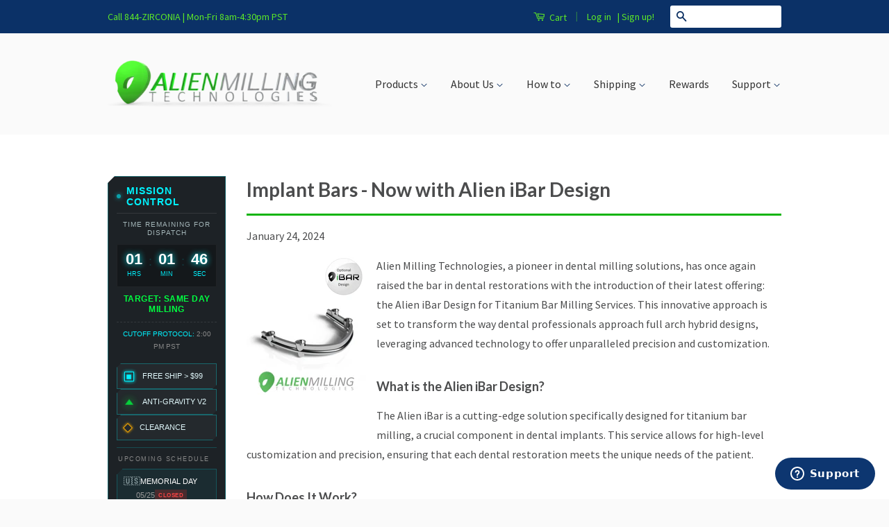

--- FILE ---
content_type: text/html; charset=utf-8
request_url: https://www.alienmilling.com/blogs/news/implant-bars-now-with-alien-ibar-design
body_size: 38640
content:
<!doctype html>
<html lang="en">
<!--[if lt IE 7]><html class="no-js lt-ie9 lt-ie8 lt-ie7" lang="en"> <![endif]-->
<!--[if IE 7]><html class="no-js lt-ie9 lt-ie8" lang="en"> <![endif]-->
<!--[if IE 8]><html class="no-js lt-ie9" lang="en"> <![endif]-->
<!--[if IE 9 ]><html class="ie9 no-js"> <![endif]-->
<!--[if (gt IE 9)|!(IE)]><!--> <html class="no-js"> <!--<![endif]-->
<head>
  <!-- Start of alienmilling Zendesk Widget script -->
<script id="ze-snippet" src="https://static.zdassets.com/ekr/snippet.js?key=74d7f89d-8568-408b-acab-65dfce1feb33"> </script>
<!-- End of alienmilling Zendesk Widget script -->
 <!-- Saro 7-23-25  <link href="https://cdn.bootcss.com/balloon-css/0.5.0/balloon.min.css" rel="stylesheet">-->
<!--  <link href="https://alienaidesigns.com/assets/magnify/css/jquery.magnify.css" rel="stylesheet">-->
  <!-- Comment on 4-18-25 because site is slow <link href="https://alienaidesigns.com/assets/magnify/css/snack.css" rel="stylesheet">-->
 <!-- Comment on 4-18-25 because site is slow  <link href="https://alienaidesigns.com/assets/magnify/css/snack-helper.css" rel="stylesheet">-->
<!-- Comment on 4-18-25 because site is slow  <link href="https://alienaidesigns.com/assets/magnify/css/docs.css" rel="stylesheet">-->
  <link rel="stylesheet" href="https://cdnjs.cloudflare.com/ajax/libs/font-awesome/6.5.1/css/all.min.css">

  
  <meta name="google" value="notranslate">
  <meta name="google-site-verification" content="Zf8Pk2khu5KsWlzdH59SkgDBhgMN4CXK4F_J8NVmG8A" />
  <meta name="google-site-verification" content="XaGW7EM3Zg4qYPaAhdZJEq340ZDaOOdhKTDJaAzCeIo" />
  <meta name="msvalidate.01" content="319630E5A2D8B332C026C4587350F13F" />
  <meta name="google-site-verification" content="XaGW7EM3Zg4qYPaAhdZJEq340ZDaOOdhKTDJaAzCeIo" />
  <meta name="google-site-verification" content="XaGW7EM3Zg4qYPaAhdZJEq340ZDaOOdhKTDJaAzCeIo" />
  <meta name="google-site-verification" content="XaGW7EM3Zg4qYPaAhdZJEq340ZDaOOdhKTDJaAzCeIo" />
  <meta name="google-site-verification" content="egyoI8w5pt-s_JXQ4-o-kTXuMBCdtl31O9dDCdwjwBE" />
<script type="text/javascript">
/* <![CDATA[ */
var google_conversion_id = 945093738;
var google_custom_params = window.google_tag_params;
var google_remarketing_only = true;
/* ]]> */
</script>
<script type="text/javascript" src="//www.googleadservices.com/pagead/conversion.js">
</script>
<noscript>
<div style="display:inline;">
<img height="1" width="1" style="border-style:none;" alt="" src="//googleads.g.doubleclick.net/pagead/viewthroughconversion/945093738/?value=0&amp;guid=ON&amp;script=0"/>
</div>
</noscript>  
  <!-- Facebook Pixel Code 
<script>
!function(f,b,e,v,n,t,s){if(f.fbq)return;n=f.fbq=function(){n.callMethod?
n.callMethod.apply(n,arguments):n.queue.push(arguments)};if(!f._fbq)f._fbq=n;
n.push=n;n.loaded=!0;n.version='2.0';n.queue=[];t=b.createElement(e);t.async=!0;
t.src=v;s=b.getElementsByTagName(e)[0];s.parentNode.insertBefore(t,s)}(window,
document,'script','//connect.facebook.net/en_US/fbevents.js');

fbq('init', '180425715666510');
fbq('track', "PageView");</script>
<noscript><img height="1" width="1" style="display:none"
src="https://www.facebook.com/tr?id=180425715666510&ev=PageView&noscript=1"
/></noscript>
  
End Facebook Pixel Code -->
  
<!-- Meta Pixel Code 
<script>
!function(f,b,e,v,n,t,s)
{if(f.fbq)return;n=f.fbq=function(){n.callMethod?
n.callMethod.apply(n,arguments):n.queue.push(arguments)};
if(!f._fbq)f._fbq=n;n.push=n;n.loaded=!0;n.version='2.0';
n.queue=[];t=b.createElement(e);t.async=!0;
t.src=v;s=b.getElementsByTagName(e)[0];
s.parentNode.insertBefore(t,s)}(window, document,'script',
'https://connect.facebook.net/en_US/fbevents.js');
fbq('init', '677865961881573');
fbq('track', 'PageView');
</script>
<noscript><img height="1" width="1" style="display:none"
src="https://www.facebook.com/tr?id=677865961881573&ev=PageView&noscript=1"
/></noscript>
 End Meta Pixel Code -->


  <!-- Basic page needs ================================================== -->
  <meta charset="utf-8">
  <meta http-equiv="X-UA-Compatible" content="IE=edge,chrome=1">

  
 <link rel="shortcut icon" href="//www.alienmilling.com/cdn/shop/t/31/assets/favicon_small.png?v=59919776536507667631644446368" type="image/png" />
  

  <!-- Title and description ================================================== -->
  <title>
  Implant Bars - Now with Alien iBar Design &ndash; Alien Milling Technologies
  </title>

  
  <meta name="description" content="Alien Milling Technologies, a pioneer in dental milling solutions, has once again raised the bar in dental restorations with the introduction of their latest offering: the Alien iBar Design for Titanium Bar Milling Services. This innovative approach is set to transform the way dental professionals approach full arch hy">
  

  <!-- Product meta ================================================== -->
  





















  <meta property="og:type" content="article">
  <meta property="og:title" content="Implant Bars - Now with Alien iBar Design">
  
  
    
    
    
  <meta property="og:image" content="http://cdn.shopify.com/s/files/1/0935/7892/files/Ti_Bar_Alien_2022_iBar_240x240.png?v=1706137852">
  <meta property="og:image:secure_url" content="https://cdn.shopify.com/s/files/1/0935/7892/files/Ti_Bar_Alien_2022_iBar_240x240.png?v=1706137852">
    
  


  <meta property="og:description" content="Alien Milling Technologies, a pioneer in dental milling solutions, has once again raised the bar in dental restorations with the introduction of their latest offering: the Alien iBar Design for Titanium Bar Milling Services. This innovative approach is set to transform the way dental professionals approach full arch hy">

  <meta property="og:url" content="https://www.alienmilling.com/blogs/news/implant-bars-now-with-alien-ibar-design">
  <meta property="og:site_name" content="Alien Milling Technologies">

  

<meta name="twitter:card" content="summary">


  <meta name="twitter:site" content="@alienmilling">


  <meta name="twitter:title" content="Implant Bars - Now with Alien iBar Design">
  <meta name="twitter:description" content="Alien Milling Technologies, a pioneer in dental milling solutions, has once again raised the bar in dental restorations with the introduction of their latest offering: the Alien iBar Design for Titanium Bar Milling Services. This innovative approach is set to transform the way dental professionals approach full arch hybrid designs, leveraging advanced technology to offer unparalleled precision and customization. What is the Alien iBar Design? The Alien iBar is a cutting-edge solution specifically designed for titanium bar milling, a crucial component in dental implants. This service allows for high-level customization and precision, ensuring that each dental restoration meets the unique needs of the patient. How Does It Work? Alien Milling Technologies has streamlined the process to make it as user-friendly as possible: Upload Your Design: Customers can upload their full arch hybrid design directly to the Alien Milling website. Using">
  
  
    
    
    
  <meta property="twitter:image" content="https://cdn.shopify.com/s/files/1/0935/7892/files/Ti_Bar_Alien_2022_iBar_240x240.png?v=1706137852">
    
  



  <!-- Helpers ================================================== -->
  <link rel="canonical" href="https://www.alienmilling.com/blogs/news/implant-bars-now-with-alien-ibar-design">
  <meta name="viewport" content="width=device-width,initial-scale=1">
  <meta name="theme-color" content="#0d3163">

  

  <!-- CSS ================================================== -->
  <link href="//www.alienmilling.com/cdn/shop/t/31/assets/timber.scss.css?v=205352871182475471696367521" rel="stylesheet" type="text/css" media="all" />
  <link href="//www.alienmilling.com/cdn/shop/t/31/assets/theme.scss.css?v=161844386665479291381627173822" rel="stylesheet" type="text/css" media="all" />
   <link href="//www.alienmilling.com/cdn/shop/t/31/assets/mrk.css?v=62171641894556243331690567364" rel="stylesheet" type="text/css" media="all" />
  

  
  
  
  <link href="//fonts.googleapis.com/css?family=Source+Sans+Pro:400,700" rel="stylesheet" type="text/css" media="all" />


  
    
    
    <link href="//fonts.googleapis.com/css?family=Lato:700" rel="stylesheet" type="text/css" media="all" />
  


  <style>
#alienvolumediscounts {
    font-family: "Trebuchet MS", Arial, Helvetica, sans-serif;
    border-collapse: collapse;
    width: 100%;
    font-size: 15px;
}

#alienvolumediscounts td, #alienvolumediscounts th {
    border: 1px solid #ddd;
    padding: 5px;
}

#alienvolumediscounts tr:nth-child(even){background-color: #f2f2f2;}

#alienvolumediscounts tr:hover {background-color: #ddd;}

#alienvolumediscounts th {
    padding-top: 5px;
    padding-bottom: 5px;
    text-align: left;
    background-color: #4CAF50;
    color: white;
}

#alienimagetable {
    font-family: "Trebuchet MS", Arial, Helvetica, sans-serif;
    border-collapse: collapse;
    width: 100%;
    font-size: 15px;
}

#alienimagetable td, #alienimagetable th {
    border: 1px solid #e6e6e6;
    padding: 5px;
}

#alienimagetable tr:nth-child(even){background-color: white;}
#alienimagetable tr:nth-child(even){background-color: #e6e6e6;}

#alienimagetable td:hover {background-color: #f2f2f2; border: 1px solid #e6e6e6; filter: brightness(105%);}


#alienimagetable th {
    padding-top: 5px;
    padding-bottom: 5px;
    text-align: left;
    background-color: #e6e6e6;
    color: e6e6e6;
  
  
}



</style>
<style>#aliencart {
    font-family: "Trebuchet MS", Arial, Helvetica, sans-serif;
    border-collapse: collapse;
    width: 90%;
    font-size: 12.5px;
  	text-align: right;
  
}

#aliencart td, #aliencart tr {
    border: 3px solid #ffffff;
    padding: 2px;
}
  

#aliencart tr:nth-child(odd){background-color: #fcfcfc;}



#aliencart tr:hover {background-color: #f8fff7;}


#aliencart th {
    padding-top: 5px;
    padding-bottom: 5px;
    text-align: right;
    background-color: #e6e6e6;
    color: e6e6e6;
  border: 0px;
  
  
}</style>
<style>
.alienbutton {
    background-color: #4CAF50; /* Green */
    border: none;
    color: white;
    padding: 16px 32px;
    text-align: center;
    text-decoration: none;
    display: inline-block;
    font-size: 16px;
    margin: 4px 2px;
    -webkit-transition-duration: 0.4s; /* Safari */
    transition-duration: 0.4s;
    cursor: pointer;
}

.alienbutton2 {
    background-color: white; 
    color: black; 
    border: 2px solid #008CBA;
}

.alienbutton2:hover {
    background-color: #008CBA;
    color: white;
}

</style>
<style>#aliennoborder {
    font-family: "Arial", Arial, Helvetica, sans-serif;
    border-collapse: collapse;
    width: 100%;
    font-size: 16px;
  
}

#aliennoborder td, #aliennoborder tr {
    border: 0px solid #FAFAFA;
    padding: 2px;
  
}

#aliennoborder th {
    padding-top: 5px;
    padding-bottom: 5px;
    text-align: left;
    background-color: #e6e6e6;
    color: e6e6e6;
  
  
}</style>

<style>#sinter {
    font-family: "Lato", Arial, Helvetica, sans-serif;
    border-collapse: collapse;
    width: 100%;
    font-size: 16px;
    
  
}

#sinter td, #sinter tr {
    border: 0px solid #FAFAFA;
    padding: 2px;
  
}

#sinter th {
    padding-top: 5px;
    padding-bottom: 5px;
    text-align: left;
     background-image: linear-gradient(#912008, #D62E0A);
    color: e6e6e6;

}


</style>
<style>#alienaccount {
    font-family: "Trebuchet MS", Arial, Helvetica, sans-serif;
    border-collapse: collapse;
    width: 100%;
    font-size: 12.5px;
  
}

#alienaccount td, #alienaccount tr {
    border: 0px solid #FAFAFA;
    padding: 2px;
  
}

#alienaccount tr:nth-child(odd){background-color: #F3F3F3;}



#alienaccount tr:hover {background-color: #F6FCFF;}


#alienaccount th {
    padding-top: 5px;
    padding-bottom: 5px;
    text-align: left;
    background-color: #e6e6e6;
    color: e6e6e6;
  border: 0px;
  
}
  
  </style>

<style>
#contact-aliens 
{
	font-family: "Lucida Grande", "Lucida Sans Unicode", "Lucida Sans", "DejaVu Sans", Verdana, sans-serif;
	text-align: center;
}
  </style>

<style>
#dropship {
    font-family: "Gotham", "Helvetica Neue", "Helvetica", "Arial", "sans-serif";
    border-collapse: collapse;
    width: 100%;
    font-size: 15px;
}

#dropship td, #dropship th {
    border: 0px solid #e6e6e6;
    padding: 5px;
}

#dropship tr:nth-child(even){background-color: white;}


#dropship td:hover {filter: brightness(105%);}


#dropship th {
    padding-top: 5px;
    padding-bottom: 5px;
    text-align: left;
    background-color: #e6e6e6;
    color: e6e6e6;
  
  
}</style>

  <!-- Header hook for plugins ================================================== -->
  <!-- "snippets/buddha-megamenu-before.liquid" was not rendered, the associated app was uninstalled -->
  <!-- "snippets/buddha-megamenu.liquid" was not rendered, the associated app was uninstalled -->
  <script>window.performance && window.performance.mark && window.performance.mark('shopify.content_for_header.start');</script><meta name="google-site-verification" content="XaGW7EM3Zg4qYPaAhdZJEq340ZDaOOdhKTDJaAzCeIo">
<meta id="shopify-digital-wallet" name="shopify-digital-wallet" content="/9357892/digital_wallets/dialog">
<meta name="shopify-checkout-api-token" content="b1fe76260a1f8ae753aaf432fe07002f">
<meta id="in-context-paypal-metadata" data-shop-id="9357892" data-venmo-supported="false" data-environment="production" data-locale="en_US" data-paypal-v4="true" data-currency="USD">
<link rel="alternate" type="application/atom+xml" title="Feed" href="/blogs/news.atom" />
<link rel="alternate" hreflang="x-default" href="https://www.alienmilling.com/blogs/news/implant-bars-now-with-alien-ibar-design">
<link rel="alternate" hreflang="en-AE" href="https://ae.alienmilling.com/blogs/news/implant-bars-now-with-alien-ibar-design">
<link rel="alternate" hreflang="en-AL" href="https://al.alienmilling.com/blogs/news/implant-bars-now-with-alien-ibar-design">
<link rel="alternate" hreflang="en-AM" href="https://am.alienmilling.com/blogs/news/implant-bars-now-with-alien-ibar-design">
<link rel="alternate" hreflang="en-AR" href="https://ar.alienmilling.com/blogs/news/implant-bars-now-with-alien-ibar-design">
<link rel="alternate" hreflang="en-CA" href="https://ca.alienmilling.com/blogs/news/implant-bars-now-with-alien-ibar-design">
<link rel="alternate" hreflang="en-IT" href="https://eu.alienmilling.com/blogs/news/implant-bars-now-with-alien-ibar-design">
<link rel="alternate" hreflang="en-GT" href="https://www.alienmilling.com/en-gt/blogs/news/implant-bars-now-with-alien-ibar-design">
<link rel="alternate" hreflang="en-US" href="https://www.alienmilling.com/blogs/news/implant-bars-now-with-alien-ibar-design">
<script async="async" src="/checkouts/internal/preloads.js?locale=en-US"></script>
<link rel="preconnect" href="https://shop.app" crossorigin="anonymous">
<script async="async" src="https://shop.app/checkouts/internal/preloads.js?locale=en-US&shop_id=9357892" crossorigin="anonymous"></script>
<script id="apple-pay-shop-capabilities" type="application/json">{"shopId":9357892,"countryCode":"US","currencyCode":"USD","merchantCapabilities":["supports3DS"],"merchantId":"gid:\/\/shopify\/Shop\/9357892","merchantName":"Alien Milling Technologies","requiredBillingContactFields":["postalAddress","email","phone"],"requiredShippingContactFields":["postalAddress","email","phone"],"shippingType":"shipping","supportedNetworks":["visa","masterCard","amex","discover","elo","jcb"],"total":{"type":"pending","label":"Alien Milling Technologies","amount":"1.00"},"shopifyPaymentsEnabled":true,"supportsSubscriptions":true}</script>
<script id="shopify-features" type="application/json">{"accessToken":"b1fe76260a1f8ae753aaf432fe07002f","betas":["rich-media-storefront-analytics"],"domain":"www.alienmilling.com","predictiveSearch":true,"shopId":9357892,"locale":"en"}</script>
<script>var Shopify = Shopify || {};
Shopify.shop = "solid-zirconia-kings.myshopify.com";
Shopify.locale = "en";
Shopify.currency = {"active":"USD","rate":"1.0"};
Shopify.country = "US";
Shopify.theme = {"name":"Live as of Jan 4 2022","id":125391995079,"schema_name":null,"schema_version":null,"theme_store_id":null,"role":"main"};
Shopify.theme.handle = "null";
Shopify.theme.style = {"id":null,"handle":null};
Shopify.cdnHost = "www.alienmilling.com/cdn";
Shopify.routes = Shopify.routes || {};
Shopify.routes.root = "/";</script>
<script type="module">!function(o){(o.Shopify=o.Shopify||{}).modules=!0}(window);</script>
<script>!function(o){function n(){var o=[];function n(){o.push(Array.prototype.slice.apply(arguments))}return n.q=o,n}var t=o.Shopify=o.Shopify||{};t.loadFeatures=n(),t.autoloadFeatures=n()}(window);</script>
<script>
  window.ShopifyPay = window.ShopifyPay || {};
  window.ShopifyPay.apiHost = "shop.app\/pay";
  window.ShopifyPay.redirectState = null;
</script>
<script id="shop-js-analytics" type="application/json">{"pageType":"article"}</script>
<script defer="defer" async type="module" src="//www.alienmilling.com/cdn/shopifycloud/shop-js/modules/v2/client.init-shop-cart-sync_BdyHc3Nr.en.esm.js"></script>
<script defer="defer" async type="module" src="//www.alienmilling.com/cdn/shopifycloud/shop-js/modules/v2/chunk.common_Daul8nwZ.esm.js"></script>
<script type="module">
  await import("//www.alienmilling.com/cdn/shopifycloud/shop-js/modules/v2/client.init-shop-cart-sync_BdyHc3Nr.en.esm.js");
await import("//www.alienmilling.com/cdn/shopifycloud/shop-js/modules/v2/chunk.common_Daul8nwZ.esm.js");

  window.Shopify.SignInWithShop?.initShopCartSync?.({"fedCMEnabled":true,"windoidEnabled":true});

</script>
<script>
  window.Shopify = window.Shopify || {};
  if (!window.Shopify.featureAssets) window.Shopify.featureAssets = {};
  window.Shopify.featureAssets['shop-js'] = {"shop-cart-sync":["modules/v2/client.shop-cart-sync_QYOiDySF.en.esm.js","modules/v2/chunk.common_Daul8nwZ.esm.js"],"init-fed-cm":["modules/v2/client.init-fed-cm_DchLp9rc.en.esm.js","modules/v2/chunk.common_Daul8nwZ.esm.js"],"shop-button":["modules/v2/client.shop-button_OV7bAJc5.en.esm.js","modules/v2/chunk.common_Daul8nwZ.esm.js"],"init-windoid":["modules/v2/client.init-windoid_DwxFKQ8e.en.esm.js","modules/v2/chunk.common_Daul8nwZ.esm.js"],"shop-cash-offers":["modules/v2/client.shop-cash-offers_DWtL6Bq3.en.esm.js","modules/v2/chunk.common_Daul8nwZ.esm.js","modules/v2/chunk.modal_CQq8HTM6.esm.js"],"shop-toast-manager":["modules/v2/client.shop-toast-manager_CX9r1SjA.en.esm.js","modules/v2/chunk.common_Daul8nwZ.esm.js"],"init-shop-email-lookup-coordinator":["modules/v2/client.init-shop-email-lookup-coordinator_UhKnw74l.en.esm.js","modules/v2/chunk.common_Daul8nwZ.esm.js"],"pay-button":["modules/v2/client.pay-button_DzxNnLDY.en.esm.js","modules/v2/chunk.common_Daul8nwZ.esm.js"],"avatar":["modules/v2/client.avatar_BTnouDA3.en.esm.js"],"init-shop-cart-sync":["modules/v2/client.init-shop-cart-sync_BdyHc3Nr.en.esm.js","modules/v2/chunk.common_Daul8nwZ.esm.js"],"shop-login-button":["modules/v2/client.shop-login-button_D8B466_1.en.esm.js","modules/v2/chunk.common_Daul8nwZ.esm.js","modules/v2/chunk.modal_CQq8HTM6.esm.js"],"init-customer-accounts-sign-up":["modules/v2/client.init-customer-accounts-sign-up_C8fpPm4i.en.esm.js","modules/v2/client.shop-login-button_D8B466_1.en.esm.js","modules/v2/chunk.common_Daul8nwZ.esm.js","modules/v2/chunk.modal_CQq8HTM6.esm.js"],"init-shop-for-new-customer-accounts":["modules/v2/client.init-shop-for-new-customer-accounts_CVTO0Ztu.en.esm.js","modules/v2/client.shop-login-button_D8B466_1.en.esm.js","modules/v2/chunk.common_Daul8nwZ.esm.js","modules/v2/chunk.modal_CQq8HTM6.esm.js"],"init-customer-accounts":["modules/v2/client.init-customer-accounts_dRgKMfrE.en.esm.js","modules/v2/client.shop-login-button_D8B466_1.en.esm.js","modules/v2/chunk.common_Daul8nwZ.esm.js","modules/v2/chunk.modal_CQq8HTM6.esm.js"],"shop-follow-button":["modules/v2/client.shop-follow-button_CkZpjEct.en.esm.js","modules/v2/chunk.common_Daul8nwZ.esm.js","modules/v2/chunk.modal_CQq8HTM6.esm.js"],"lead-capture":["modules/v2/client.lead-capture_BntHBhfp.en.esm.js","modules/v2/chunk.common_Daul8nwZ.esm.js","modules/v2/chunk.modal_CQq8HTM6.esm.js"],"checkout-modal":["modules/v2/client.checkout-modal_CfxcYbTm.en.esm.js","modules/v2/chunk.common_Daul8nwZ.esm.js","modules/v2/chunk.modal_CQq8HTM6.esm.js"],"shop-login":["modules/v2/client.shop-login_Da4GZ2H6.en.esm.js","modules/v2/chunk.common_Daul8nwZ.esm.js","modules/v2/chunk.modal_CQq8HTM6.esm.js"],"payment-terms":["modules/v2/client.payment-terms_MV4M3zvL.en.esm.js","modules/v2/chunk.common_Daul8nwZ.esm.js","modules/v2/chunk.modal_CQq8HTM6.esm.js"]};
</script>
<script>(function() {
  var isLoaded = false;
  function asyncLoad() {
    if (isLoaded) return;
    isLoaded = true;
    var urls = ["https:\/\/motivate.shopapps.site\/motivator.php?shop=solid-zirconia-kings.myshopify.com","https:\/\/inffuse.eventscalendar.co\/plugins\/shopify\/loader.js?app=calendar\u0026shop=solid-zirconia-kings.myshopify.com\u0026shop=solid-zirconia-kings.myshopify.com","https:\/\/cdn1.stamped.io\/files\/widget.min.js?shop=solid-zirconia-kings.myshopify.com","\/\/open-signin.okasconcepts.com\/js\/resource.js?shop=solid-zirconia-kings.myshopify.com","https:\/\/assets.getuploadkit.com\/assets\/uploadkit-client.js?shop=solid-zirconia-kings.myshopify.com","https:\/\/chimpstatic.com\/mcjs-connected\/js\/users\/9945018f3b69548f0910d5ac6\/ded6e3ed852c959029aefc9fd.js?shop=solid-zirconia-kings.myshopify.com","https:\/\/sapp.multivariants.com\/gate\/out\/sys\/js\/init.js?shop=solid-zirconia-kings.myshopify.com"];
    for (var i = 0; i < urls.length; i++) {
      var s = document.createElement('script');
      s.type = 'text/javascript';
      s.async = true;
      s.src = urls[i];
      var x = document.getElementsByTagName('script')[0];
      x.parentNode.insertBefore(s, x);
    }
  };
  if(window.attachEvent) {
    window.attachEvent('onload', asyncLoad);
  } else {
    window.addEventListener('load', asyncLoad, false);
  }
})();</script>
<script id="__st">var __st={"a":9357892,"offset":-28800,"reqid":"2e4a807d-9b4b-4f61-ad07-2d1b0336d3a2-1768942687","pageurl":"www.alienmilling.com\/blogs\/news\/implant-bars-now-with-alien-ibar-design","s":"articles-562070290631","u":"81c85a25958d","p":"article","rtyp":"article","rid":562070290631};</script>
<script>window.ShopifyPaypalV4VisibilityTracking = true;</script>
<script id="captcha-bootstrap">!function(){'use strict';const t='contact',e='account',n='new_comment',o=[[t,t],['blogs',n],['comments',n],[t,'customer']],c=[[e,'customer_login'],[e,'guest_login'],[e,'recover_customer_password'],[e,'create_customer']],r=t=>t.map((([t,e])=>`form[action*='/${t}']:not([data-nocaptcha='true']) input[name='form_type'][value='${e}']`)).join(','),a=t=>()=>t?[...document.querySelectorAll(t)].map((t=>t.form)):[];function s(){const t=[...o],e=r(t);return a(e)}const i='password',u='form_key',d=['recaptcha-v3-token','g-recaptcha-response','h-captcha-response',i],f=()=>{try{return window.sessionStorage}catch{return}},m='__shopify_v',_=t=>t.elements[u];function p(t,e,n=!1){try{const o=window.sessionStorage,c=JSON.parse(o.getItem(e)),{data:r}=function(t){const{data:e,action:n}=t;return t[m]||n?{data:e,action:n}:{data:t,action:n}}(c);for(const[e,n]of Object.entries(r))t.elements[e]&&(t.elements[e].value=n);n&&o.removeItem(e)}catch(o){console.error('form repopulation failed',{error:o})}}const l='form_type',E='cptcha';function T(t){t.dataset[E]=!0}const w=window,h=w.document,L='Shopify',v='ce_forms',y='captcha';let A=!1;((t,e)=>{const n=(g='f06e6c50-85a8-45c8-87d0-21a2b65856fe',I='https://cdn.shopify.com/shopifycloud/storefront-forms-hcaptcha/ce_storefront_forms_captcha_hcaptcha.v1.5.2.iife.js',D={infoText:'Protected by hCaptcha',privacyText:'Privacy',termsText:'Terms'},(t,e,n)=>{const o=w[L][v],c=o.bindForm;if(c)return c(t,g,e,D).then(n);var r;o.q.push([[t,g,e,D],n]),r=I,A||(h.body.append(Object.assign(h.createElement('script'),{id:'captcha-provider',async:!0,src:r})),A=!0)});var g,I,D;w[L]=w[L]||{},w[L][v]=w[L][v]||{},w[L][v].q=[],w[L][y]=w[L][y]||{},w[L][y].protect=function(t,e){n(t,void 0,e),T(t)},Object.freeze(w[L][y]),function(t,e,n,w,h,L){const[v,y,A,g]=function(t,e,n){const i=e?o:[],u=t?c:[],d=[...i,...u],f=r(d),m=r(i),_=r(d.filter((([t,e])=>n.includes(e))));return[a(f),a(m),a(_),s()]}(w,h,L),I=t=>{const e=t.target;return e instanceof HTMLFormElement?e:e&&e.form},D=t=>v().includes(t);t.addEventListener('submit',(t=>{const e=I(t);if(!e)return;const n=D(e)&&!e.dataset.hcaptchaBound&&!e.dataset.recaptchaBound,o=_(e),c=g().includes(e)&&(!o||!o.value);(n||c)&&t.preventDefault(),c&&!n&&(function(t){try{if(!f())return;!function(t){const e=f();if(!e)return;const n=_(t);if(!n)return;const o=n.value;o&&e.removeItem(o)}(t);const e=Array.from(Array(32),(()=>Math.random().toString(36)[2])).join('');!function(t,e){_(t)||t.append(Object.assign(document.createElement('input'),{type:'hidden',name:u})),t.elements[u].value=e}(t,e),function(t,e){const n=f();if(!n)return;const o=[...t.querySelectorAll(`input[type='${i}']`)].map((({name:t})=>t)),c=[...d,...o],r={};for(const[a,s]of new FormData(t).entries())c.includes(a)||(r[a]=s);n.setItem(e,JSON.stringify({[m]:1,action:t.action,data:r}))}(t,e)}catch(e){console.error('failed to persist form',e)}}(e),e.submit())}));const S=(t,e)=>{t&&!t.dataset[E]&&(n(t,e.some((e=>e===t))),T(t))};for(const o of['focusin','change'])t.addEventListener(o,(t=>{const e=I(t);D(e)&&S(e,y())}));const B=e.get('form_key'),M=e.get(l),P=B&&M;t.addEventListener('DOMContentLoaded',(()=>{const t=y();if(P)for(const e of t)e.elements[l].value===M&&p(e,B);[...new Set([...A(),...v().filter((t=>'true'===t.dataset.shopifyCaptcha))])].forEach((e=>S(e,t)))}))}(h,new URLSearchParams(w.location.search),n,t,e,['guest_login'])})(!0,!0)}();</script>
<script integrity="sha256-4kQ18oKyAcykRKYeNunJcIwy7WH5gtpwJnB7kiuLZ1E=" data-source-attribution="shopify.loadfeatures" defer="defer" src="//www.alienmilling.com/cdn/shopifycloud/storefront/assets/storefront/load_feature-a0a9edcb.js" crossorigin="anonymous"></script>
<script crossorigin="anonymous" defer="defer" src="//www.alienmilling.com/cdn/shopifycloud/storefront/assets/shopify_pay/storefront-65b4c6d7.js?v=20250812"></script>
<script data-source-attribution="shopify.dynamic_checkout.dynamic.init">var Shopify=Shopify||{};Shopify.PaymentButton=Shopify.PaymentButton||{isStorefrontPortableWallets:!0,init:function(){window.Shopify.PaymentButton.init=function(){};var t=document.createElement("script");t.src="https://www.alienmilling.com/cdn/shopifycloud/portable-wallets/latest/portable-wallets.en.js",t.type="module",document.head.appendChild(t)}};
</script>
<script data-source-attribution="shopify.dynamic_checkout.buyer_consent">
  function portableWalletsHideBuyerConsent(e){var t=document.getElementById("shopify-buyer-consent"),n=document.getElementById("shopify-subscription-policy-button");t&&n&&(t.classList.add("hidden"),t.setAttribute("aria-hidden","true"),n.removeEventListener("click",e))}function portableWalletsShowBuyerConsent(e){var t=document.getElementById("shopify-buyer-consent"),n=document.getElementById("shopify-subscription-policy-button");t&&n&&(t.classList.remove("hidden"),t.removeAttribute("aria-hidden"),n.addEventListener("click",e))}window.Shopify?.PaymentButton&&(window.Shopify.PaymentButton.hideBuyerConsent=portableWalletsHideBuyerConsent,window.Shopify.PaymentButton.showBuyerConsent=portableWalletsShowBuyerConsent);
</script>
<script data-source-attribution="shopify.dynamic_checkout.cart.bootstrap">document.addEventListener("DOMContentLoaded",(function(){function t(){return document.querySelector("shopify-accelerated-checkout-cart, shopify-accelerated-checkout")}if(t())Shopify.PaymentButton.init();else{new MutationObserver((function(e,n){t()&&(Shopify.PaymentButton.init(),n.disconnect())})).observe(document.body,{childList:!0,subtree:!0})}}));
</script>
<script id='scb4127' type='text/javascript' async='' src='https://www.alienmilling.com/cdn/shopifycloud/privacy-banner/storefront-banner.js'></script><link id="shopify-accelerated-checkout-styles" rel="stylesheet" media="screen" href="https://www.alienmilling.com/cdn/shopifycloud/portable-wallets/latest/accelerated-checkout-backwards-compat.css" crossorigin="anonymous">
<style id="shopify-accelerated-checkout-cart">
        #shopify-buyer-consent {
  margin-top: 1em;
  display: inline-block;
  width: 100%;
}

#shopify-buyer-consent.hidden {
  display: none;
}

#shopify-subscription-policy-button {
  background: none;
  border: none;
  padding: 0;
  text-decoration: underline;
  font-size: inherit;
  cursor: pointer;
}

#shopify-subscription-policy-button::before {
  box-shadow: none;
}

      </style>

<script>window.performance && window.performance.mark && window.performance.mark('shopify.content_for_header.end');</script>

<script>
    window.BOLD = window.BOLD || {};
    window.BOLD.options = {settings: {v1_variant_mode : true, hybrid_fix_auto_insert_inputs: true}};
</script>
<script>window.BOLD = window.BOLD || {};
    window.BOLD.common = window.BOLD.common || {};
    window.BOLD.common.Shopify = window.BOLD.common.Shopify || {};
    window.BOLD.common.Shopify.shop = {
      domain: 'www.alienmilling.com',
      permanent_domain: 'solid-zirconia-kings.myshopify.com',
      url: 'https://www.alienmilling.com',
      secure_url: 'https://www.alienmilling.com',
      money_format: "$ {{amount}}",
      currency: "USD"
    };
    window.BOLD.common.Shopify.customer = {
      id: null,
      tags: null,
    };
    window.BOLD.common.Shopify.cart = {"note":null,"attributes":{},"original_total_price":0,"total_price":0,"total_discount":0,"total_weight":0.0,"item_count":0,"items":[],"requires_shipping":false,"currency":"USD","items_subtotal_price":0,"cart_level_discount_applications":[],"checkout_charge_amount":0};
    window.BOLD.common.template = 'article';window.BOLD.common.Shopify.formatMoney = function(money, format) {
        function n(t, e) {
            return "undefined" == typeof t ? e : t
        }
        function r(t, e, r, i) {
            if (e = n(e, 2),
                r = n(r, ","),
                i = n(i, "."),
            isNaN(t) || null == t)
                return 0;
            t = (t / 100).toFixed(e);
            var o = t.split(".")
                , a = o[0].replace(/(\d)(?=(\d\d\d)+(?!\d))/g, "$1" + r)
                , s = o[1] ? i + o[1] : "";
            return a + s
        }
        "string" == typeof money && (money = money.replace(".", ""));
        var i = ""
            , o = /\{\{\s*(\w+)\s*\}\}/
            , a = format || window.BOLD.common.Shopify.shop.money_format || window.Shopify.money_format || "$ {{ amount }}";
        switch (a.match(o)[1]) {
            case "amount":
                i = r(money, 2, ",", ".");
                break;
            case "amount_no_decimals":
                i = r(money, 0, ",", ".");
                break;
            case "amount_with_comma_separator":
                i = r(money, 2, ".", ",");
                break;
            case "amount_no_decimals_with_comma_separator":
                i = r(money, 0, ".", ",");
                break;
            case "amount_with_space_separator":
                i = r(money, 2, " ", ",");
                break;
            case "amount_no_decimals_with_space_separator":
                i = r(money, 0, " ", ",");
                break;
            case "amount_with_apostrophe_separator":
                i = r(money, 2, "'", ".");
                break;
        }
        return a.replace(o, i);
    };
    window.BOLD.common.Shopify.saveProduct = function (handle, product) {
      if (typeof handle === 'string' && typeof window.BOLD.common.Shopify.products[handle] === 'undefined') {
        if (typeof product === 'number') {
          window.BOLD.common.Shopify.handles[product] = handle;
          product = { id: product };
        }
        window.BOLD.common.Shopify.products[handle] = product;
      }
    };
    window.BOLD.common.Shopify.saveVariant = function (variant_id, variant) {
      if (typeof variant_id === 'number' && typeof window.BOLD.common.Shopify.variants[variant_id] === 'undefined') {
        window.BOLD.common.Shopify.variants[variant_id] = variant;
      }
    };window.BOLD.common.Shopify.products = window.BOLD.common.Shopify.products || {};
    window.BOLD.common.Shopify.variants = window.BOLD.common.Shopify.variants || {};
    window.BOLD.common.Shopify.handles = window.BOLD.common.Shopify.handles || {};window.BOLD.common.Shopify.saveProduct(null, null);window.BOLD.apps_installed = {"Product Options":2,"Store Locator":1,"The Motivator":1} || {};window.BOLD.common.Shopify.metafields = window.BOLD.common.Shopify.metafields || {};window.BOLD.common.Shopify.metafields["bold_rp"] = {};window.BOLD.common.Shopify.metafields["bold_csp_defaults"] = {};window.BOLD.common.cacheParams = window.BOLD.common.cacheParams || {};
</script>

<script>
    window.BOLD.common.cacheParams.options = 1768596242;
</script>
<link href="//www.alienmilling.com/cdn/shop/t/31/assets/bold-options.css?v=5410027767308637631763785618" rel="stylesheet" type="text/css" media="all" />
<script src="https://options.shopapps.site/js/options.js" type="text/javascript"></script>



















<link href="//www.alienmilling.com/cdn/shop/t/31/assets/bold.css?v=37213684899208158061627079237" rel="stylesheet" type="text/css" media="all" />
  <script src="//www.alienmilling.com/cdn/shop/t/31/assets/bold-options-cart-balancer.js?v=182554075263370032411627079256" type="text/javascript"></script>

  

<!--[if lt IE 9]>
<script src="//cdnjs.cloudflare.com/ajax/libs/html5shiv/3.7.2/html5shiv.min.js" type="text/javascript"></script>
<script src="//www.alienmilling.com/cdn/shop/t/31/assets/respond.min.js?v=52248677837542619231627079245" type="text/javascript"></script>
<link href="//www.alienmilling.com/cdn/shop/t/31/assets/respond-proxy.html" id="respond-proxy" rel="respond-proxy" />
<link href="//www.alienmilling.com/search?q=595d79ab028fa2b54f91535aa6d10c96" id="respond-redirect" rel="respond-redirect" />
<script src="//www.alienmilling.com/search?q=595d79ab028fa2b54f91535aa6d10c96" type="text/javascript"></script>
<![endif]-->



  <script src="//ajax.googleapis.com/ajax/libs/jquery/1.11.0/jquery.min.js" type="text/javascript"></script>
  <script src="//www.alienmilling.com/cdn/shop/t/31/assets/modernizr.min.js?v=26620055551102246001627079251" type="text/javascript"></script>

  
  
  
  


<script>(function(w,d,t,r,u){var f,n,i;w[u]=w[u]||[],f=function(){var o={ti:"5117309"};o.q=w[u],w[u]=new UET(o),w[u].push("pageLoad")},n=d.createElement(t),n.src=r,n.async=1,n.onload=n.onreadystatechange=function(){var s=this.readyState;s&&s!=="loaded"&&s!=="complete"||(f(),n.onload=n.onreadystatechange=null)},i=d.getElementsByTagName(t)[0],i.parentNode.insertBefore(n,i)})(window,document,"script","//bat.bing.com/bat.js","uetq");</script><noscript><img src="//bat.bing.com/action/0?ti=5117309&Ver=2" height="0" width="0" style="display:none; visibility: hidden;" /></noscript>



  <script async type="text/javascript" data-api-key="" id="stamped-script-widget" src="https://cdn-stamped-io.azureedge.net/files/widget.min.js"></script>

 <!-- saro 7-23-25

  <link href="//www.alienmilling.com/cdn/shop/t/31/assets/automate-3dshape.css?v=9377109796338608511710187243" rel="stylesheet" type="text/css" media="all" />
  <link href="//www.alienmilling.com/cdn/shop/t/31/assets/automate-3shape-design.css?v=102311557984053281611709871823" rel="stylesheet" type="text/css" media="all" />-->


<!-- BEGIN app block: shopify://apps/pagefly-page-builder/blocks/app-embed/83e179f7-59a0-4589-8c66-c0dddf959200 -->

<!-- BEGIN app snippet: pagefly-cro-ab-testing-main -->







<script>
  ;(function () {
    const url = new URL(window.location)
    const viewParam = url.searchParams.get('view')
    if (viewParam && viewParam.includes('variant-pf-')) {
      url.searchParams.set('pf_v', viewParam)
      url.searchParams.delete('view')
      window.history.replaceState({}, '', url)
    }
  })()
</script>



<script type='module'>
  
  window.PAGEFLY_CRO = window.PAGEFLY_CRO || {}

  window.PAGEFLY_CRO['data_debug'] = {
    original_template_suffix: "",
    allow_ab_test: false,
    ab_test_start_time: 0,
    ab_test_end_time: 0,
    today_date_time: 1768942687000,
  }
  window.PAGEFLY_CRO['GA4'] = { enabled: false}
</script>

<!-- END app snippet -->








  <script src='https://cdn.shopify.com/extensions/019bb4f9-aed6-78a3-be91-e9d44663e6bf/pagefly-page-builder-215/assets/pagefly-helper.js' defer='defer'></script>

  <script src='https://cdn.shopify.com/extensions/019bb4f9-aed6-78a3-be91-e9d44663e6bf/pagefly-page-builder-215/assets/pagefly-general-helper.js' defer='defer'></script>

  <script src='https://cdn.shopify.com/extensions/019bb4f9-aed6-78a3-be91-e9d44663e6bf/pagefly-page-builder-215/assets/pagefly-snap-slider.js' defer='defer'></script>

  <script src='https://cdn.shopify.com/extensions/019bb4f9-aed6-78a3-be91-e9d44663e6bf/pagefly-page-builder-215/assets/pagefly-slideshow-v3.js' defer='defer'></script>

  <script src='https://cdn.shopify.com/extensions/019bb4f9-aed6-78a3-be91-e9d44663e6bf/pagefly-page-builder-215/assets/pagefly-slideshow-v4.js' defer='defer'></script>

  <script src='https://cdn.shopify.com/extensions/019bb4f9-aed6-78a3-be91-e9d44663e6bf/pagefly-page-builder-215/assets/pagefly-glider.js' defer='defer'></script>

  <script src='https://cdn.shopify.com/extensions/019bb4f9-aed6-78a3-be91-e9d44663e6bf/pagefly-page-builder-215/assets/pagefly-slideshow-v1-v2.js' defer='defer'></script>

  <script src='https://cdn.shopify.com/extensions/019bb4f9-aed6-78a3-be91-e9d44663e6bf/pagefly-page-builder-215/assets/pagefly-product-media.js' defer='defer'></script>

  <script src='https://cdn.shopify.com/extensions/019bb4f9-aed6-78a3-be91-e9d44663e6bf/pagefly-page-builder-215/assets/pagefly-product.js' defer='defer'></script>


<script id='pagefly-helper-data' type='application/json'>
  {
    "page_optimization": {
      "assets_prefetching": false
    },
    "elements_asset_mapper": {
      "Accordion": "https://cdn.shopify.com/extensions/019bb4f9-aed6-78a3-be91-e9d44663e6bf/pagefly-page-builder-215/assets/pagefly-accordion.js",
      "Accordion3": "https://cdn.shopify.com/extensions/019bb4f9-aed6-78a3-be91-e9d44663e6bf/pagefly-page-builder-215/assets/pagefly-accordion3.js",
      "CountDown": "https://cdn.shopify.com/extensions/019bb4f9-aed6-78a3-be91-e9d44663e6bf/pagefly-page-builder-215/assets/pagefly-countdown.js",
      "GMap1": "https://cdn.shopify.com/extensions/019bb4f9-aed6-78a3-be91-e9d44663e6bf/pagefly-page-builder-215/assets/pagefly-gmap.js",
      "GMap2": "https://cdn.shopify.com/extensions/019bb4f9-aed6-78a3-be91-e9d44663e6bf/pagefly-page-builder-215/assets/pagefly-gmap.js",
      "GMapBasicV2": "https://cdn.shopify.com/extensions/019bb4f9-aed6-78a3-be91-e9d44663e6bf/pagefly-page-builder-215/assets/pagefly-gmap.js",
      "GMapAdvancedV2": "https://cdn.shopify.com/extensions/019bb4f9-aed6-78a3-be91-e9d44663e6bf/pagefly-page-builder-215/assets/pagefly-gmap.js",
      "HTML.Video": "https://cdn.shopify.com/extensions/019bb4f9-aed6-78a3-be91-e9d44663e6bf/pagefly-page-builder-215/assets/pagefly-htmlvideo.js",
      "HTML.Video2": "https://cdn.shopify.com/extensions/019bb4f9-aed6-78a3-be91-e9d44663e6bf/pagefly-page-builder-215/assets/pagefly-htmlvideo2.js",
      "HTML.Video3": "https://cdn.shopify.com/extensions/019bb4f9-aed6-78a3-be91-e9d44663e6bf/pagefly-page-builder-215/assets/pagefly-htmlvideo2.js",
      "BackgroundVideo": "https://cdn.shopify.com/extensions/019bb4f9-aed6-78a3-be91-e9d44663e6bf/pagefly-page-builder-215/assets/pagefly-htmlvideo2.js",
      "Instagram": "https://cdn.shopify.com/extensions/019bb4f9-aed6-78a3-be91-e9d44663e6bf/pagefly-page-builder-215/assets/pagefly-instagram.js",
      "Instagram2": "https://cdn.shopify.com/extensions/019bb4f9-aed6-78a3-be91-e9d44663e6bf/pagefly-page-builder-215/assets/pagefly-instagram.js",
      "Insta3": "https://cdn.shopify.com/extensions/019bb4f9-aed6-78a3-be91-e9d44663e6bf/pagefly-page-builder-215/assets/pagefly-instagram3.js",
      "Tabs": "https://cdn.shopify.com/extensions/019bb4f9-aed6-78a3-be91-e9d44663e6bf/pagefly-page-builder-215/assets/pagefly-tab.js",
      "Tabs3": "https://cdn.shopify.com/extensions/019bb4f9-aed6-78a3-be91-e9d44663e6bf/pagefly-page-builder-215/assets/pagefly-tab3.js",
      "ProductBox": "https://cdn.shopify.com/extensions/019bb4f9-aed6-78a3-be91-e9d44663e6bf/pagefly-page-builder-215/assets/pagefly-cart.js",
      "FBPageBox2": "https://cdn.shopify.com/extensions/019bb4f9-aed6-78a3-be91-e9d44663e6bf/pagefly-page-builder-215/assets/pagefly-facebook.js",
      "FBLikeButton2": "https://cdn.shopify.com/extensions/019bb4f9-aed6-78a3-be91-e9d44663e6bf/pagefly-page-builder-215/assets/pagefly-facebook.js",
      "TwitterFeed2": "https://cdn.shopify.com/extensions/019bb4f9-aed6-78a3-be91-e9d44663e6bf/pagefly-page-builder-215/assets/pagefly-twitter.js",
      "Paragraph4": "https://cdn.shopify.com/extensions/019bb4f9-aed6-78a3-be91-e9d44663e6bf/pagefly-page-builder-215/assets/pagefly-paragraph4.js",

      "AliReviews": "https://cdn.shopify.com/extensions/019bb4f9-aed6-78a3-be91-e9d44663e6bf/pagefly-page-builder-215/assets/pagefly-3rd-elements.js",
      "BackInStock": "https://cdn.shopify.com/extensions/019bb4f9-aed6-78a3-be91-e9d44663e6bf/pagefly-page-builder-215/assets/pagefly-3rd-elements.js",
      "GloboBackInStock": "https://cdn.shopify.com/extensions/019bb4f9-aed6-78a3-be91-e9d44663e6bf/pagefly-page-builder-215/assets/pagefly-3rd-elements.js",
      "GrowaveWishlist": "https://cdn.shopify.com/extensions/019bb4f9-aed6-78a3-be91-e9d44663e6bf/pagefly-page-builder-215/assets/pagefly-3rd-elements.js",
      "InfiniteOptionsShopPad": "https://cdn.shopify.com/extensions/019bb4f9-aed6-78a3-be91-e9d44663e6bf/pagefly-page-builder-215/assets/pagefly-3rd-elements.js",
      "InkybayProductPersonalizer": "https://cdn.shopify.com/extensions/019bb4f9-aed6-78a3-be91-e9d44663e6bf/pagefly-page-builder-215/assets/pagefly-3rd-elements.js",
      "LimeSpot": "https://cdn.shopify.com/extensions/019bb4f9-aed6-78a3-be91-e9d44663e6bf/pagefly-page-builder-215/assets/pagefly-3rd-elements.js",
      "Loox": "https://cdn.shopify.com/extensions/019bb4f9-aed6-78a3-be91-e9d44663e6bf/pagefly-page-builder-215/assets/pagefly-3rd-elements.js",
      "Opinew": "https://cdn.shopify.com/extensions/019bb4f9-aed6-78a3-be91-e9d44663e6bf/pagefly-page-builder-215/assets/pagefly-3rd-elements.js",
      "Powr": "https://cdn.shopify.com/extensions/019bb4f9-aed6-78a3-be91-e9d44663e6bf/pagefly-page-builder-215/assets/pagefly-3rd-elements.js",
      "ProductReviews": "https://cdn.shopify.com/extensions/019bb4f9-aed6-78a3-be91-e9d44663e6bf/pagefly-page-builder-215/assets/pagefly-3rd-elements.js",
      "PushOwl": "https://cdn.shopify.com/extensions/019bb4f9-aed6-78a3-be91-e9d44663e6bf/pagefly-page-builder-215/assets/pagefly-3rd-elements.js",
      "ReCharge": "https://cdn.shopify.com/extensions/019bb4f9-aed6-78a3-be91-e9d44663e6bf/pagefly-page-builder-215/assets/pagefly-3rd-elements.js",
      "Rivyo": "https://cdn.shopify.com/extensions/019bb4f9-aed6-78a3-be91-e9d44663e6bf/pagefly-page-builder-215/assets/pagefly-3rd-elements.js",
      "TrackingMore": "https://cdn.shopify.com/extensions/019bb4f9-aed6-78a3-be91-e9d44663e6bf/pagefly-page-builder-215/assets/pagefly-3rd-elements.js",
      "Vitals": "https://cdn.shopify.com/extensions/019bb4f9-aed6-78a3-be91-e9d44663e6bf/pagefly-page-builder-215/assets/pagefly-3rd-elements.js",
      "Wiser": "https://cdn.shopify.com/extensions/019bb4f9-aed6-78a3-be91-e9d44663e6bf/pagefly-page-builder-215/assets/pagefly-3rd-elements.js"
    },
    "custom_elements_mapper": {
      "pf-click-action-element": "https://cdn.shopify.com/extensions/019bb4f9-aed6-78a3-be91-e9d44663e6bf/pagefly-page-builder-215/assets/pagefly-click-action-element.js",
      "pf-dialog-element": "https://cdn.shopify.com/extensions/019bb4f9-aed6-78a3-be91-e9d44663e6bf/pagefly-page-builder-215/assets/pagefly-dialog-element.js"
    }
  }
</script>


<!-- END app block --><script src="https://cdn.shopify.com/extensions/019bdd02-8c85-7130-93a6-684a6cd86e25/smile-io-271/assets/smile-loader.js" type="text/javascript" defer="defer"></script>
<link href="https://monorail-edge.shopifysvc.com" rel="dns-prefetch">
<script>(function(){if ("sendBeacon" in navigator && "performance" in window) {try {var session_token_from_headers = performance.getEntriesByType('navigation')[0].serverTiming.find(x => x.name == '_s').description;} catch {var session_token_from_headers = undefined;}var session_cookie_matches = document.cookie.match(/_shopify_s=([^;]*)/);var session_token_from_cookie = session_cookie_matches && session_cookie_matches.length === 2 ? session_cookie_matches[1] : "";var session_token = session_token_from_headers || session_token_from_cookie || "";function handle_abandonment_event(e) {var entries = performance.getEntries().filter(function(entry) {return /monorail-edge.shopifysvc.com/.test(entry.name);});if (!window.abandonment_tracked && entries.length === 0) {window.abandonment_tracked = true;var currentMs = Date.now();var navigation_start = performance.timing.navigationStart;var payload = {shop_id: 9357892,url: window.location.href,navigation_start,duration: currentMs - navigation_start,session_token,page_type: "article"};window.navigator.sendBeacon("https://monorail-edge.shopifysvc.com/v1/produce", JSON.stringify({schema_id: "online_store_buyer_site_abandonment/1.1",payload: payload,metadata: {event_created_at_ms: currentMs,event_sent_at_ms: currentMs}}));}}window.addEventListener('pagehide', handle_abandonment_event);}}());</script>
<script id="web-pixels-manager-setup">(function e(e,d,r,n,o){if(void 0===o&&(o={}),!Boolean(null===(a=null===(i=window.Shopify)||void 0===i?void 0:i.analytics)||void 0===a?void 0:a.replayQueue)){var i,a;window.Shopify=window.Shopify||{};var t=window.Shopify;t.analytics=t.analytics||{};var s=t.analytics;s.replayQueue=[],s.publish=function(e,d,r){return s.replayQueue.push([e,d,r]),!0};try{self.performance.mark("wpm:start")}catch(e){}var l=function(){var e={modern:/Edge?\/(1{2}[4-9]|1[2-9]\d|[2-9]\d{2}|\d{4,})\.\d+(\.\d+|)|Firefox\/(1{2}[4-9]|1[2-9]\d|[2-9]\d{2}|\d{4,})\.\d+(\.\d+|)|Chrom(ium|e)\/(9{2}|\d{3,})\.\d+(\.\d+|)|(Maci|X1{2}).+ Version\/(15\.\d+|(1[6-9]|[2-9]\d|\d{3,})\.\d+)([,.]\d+|)( \(\w+\)|)( Mobile\/\w+|) Safari\/|Chrome.+OPR\/(9{2}|\d{3,})\.\d+\.\d+|(CPU[ +]OS|iPhone[ +]OS|CPU[ +]iPhone|CPU IPhone OS|CPU iPad OS)[ +]+(15[._]\d+|(1[6-9]|[2-9]\d|\d{3,})[._]\d+)([._]\d+|)|Android:?[ /-](13[3-9]|1[4-9]\d|[2-9]\d{2}|\d{4,})(\.\d+|)(\.\d+|)|Android.+Firefox\/(13[5-9]|1[4-9]\d|[2-9]\d{2}|\d{4,})\.\d+(\.\d+|)|Android.+Chrom(ium|e)\/(13[3-9]|1[4-9]\d|[2-9]\d{2}|\d{4,})\.\d+(\.\d+|)|SamsungBrowser\/([2-9]\d|\d{3,})\.\d+/,legacy:/Edge?\/(1[6-9]|[2-9]\d|\d{3,})\.\d+(\.\d+|)|Firefox\/(5[4-9]|[6-9]\d|\d{3,})\.\d+(\.\d+|)|Chrom(ium|e)\/(5[1-9]|[6-9]\d|\d{3,})\.\d+(\.\d+|)([\d.]+$|.*Safari\/(?![\d.]+ Edge\/[\d.]+$))|(Maci|X1{2}).+ Version\/(10\.\d+|(1[1-9]|[2-9]\d|\d{3,})\.\d+)([,.]\d+|)( \(\w+\)|)( Mobile\/\w+|) Safari\/|Chrome.+OPR\/(3[89]|[4-9]\d|\d{3,})\.\d+\.\d+|(CPU[ +]OS|iPhone[ +]OS|CPU[ +]iPhone|CPU IPhone OS|CPU iPad OS)[ +]+(10[._]\d+|(1[1-9]|[2-9]\d|\d{3,})[._]\d+)([._]\d+|)|Android:?[ /-](13[3-9]|1[4-9]\d|[2-9]\d{2}|\d{4,})(\.\d+|)(\.\d+|)|Mobile Safari.+OPR\/([89]\d|\d{3,})\.\d+\.\d+|Android.+Firefox\/(13[5-9]|1[4-9]\d|[2-9]\d{2}|\d{4,})\.\d+(\.\d+|)|Android.+Chrom(ium|e)\/(13[3-9]|1[4-9]\d|[2-9]\d{2}|\d{4,})\.\d+(\.\d+|)|Android.+(UC? ?Browser|UCWEB|U3)[ /]?(15\.([5-9]|\d{2,})|(1[6-9]|[2-9]\d|\d{3,})\.\d+)\.\d+|SamsungBrowser\/(5\.\d+|([6-9]|\d{2,})\.\d+)|Android.+MQ{2}Browser\/(14(\.(9|\d{2,})|)|(1[5-9]|[2-9]\d|\d{3,})(\.\d+|))(\.\d+|)|K[Aa][Ii]OS\/(3\.\d+|([4-9]|\d{2,})\.\d+)(\.\d+|)/},d=e.modern,r=e.legacy,n=navigator.userAgent;return n.match(d)?"modern":n.match(r)?"legacy":"unknown"}(),u="modern"===l?"modern":"legacy",c=(null!=n?n:{modern:"",legacy:""})[u],f=function(e){return[e.baseUrl,"/wpm","/b",e.hashVersion,"modern"===e.buildTarget?"m":"l",".js"].join("")}({baseUrl:d,hashVersion:r,buildTarget:u}),m=function(e){var d=e.version,r=e.bundleTarget,n=e.surface,o=e.pageUrl,i=e.monorailEndpoint;return{emit:function(e){var a=e.status,t=e.errorMsg,s=(new Date).getTime(),l=JSON.stringify({metadata:{event_sent_at_ms:s},events:[{schema_id:"web_pixels_manager_load/3.1",payload:{version:d,bundle_target:r,page_url:o,status:a,surface:n,error_msg:t},metadata:{event_created_at_ms:s}}]});if(!i)return console&&console.warn&&console.warn("[Web Pixels Manager] No Monorail endpoint provided, skipping logging."),!1;try{return self.navigator.sendBeacon.bind(self.navigator)(i,l)}catch(e){}var u=new XMLHttpRequest;try{return u.open("POST",i,!0),u.setRequestHeader("Content-Type","text/plain"),u.send(l),!0}catch(e){return console&&console.warn&&console.warn("[Web Pixels Manager] Got an unhandled error while logging to Monorail."),!1}}}}({version:r,bundleTarget:l,surface:e.surface,pageUrl:self.location.href,monorailEndpoint:e.monorailEndpoint});try{o.browserTarget=l,function(e){var d=e.src,r=e.async,n=void 0===r||r,o=e.onload,i=e.onerror,a=e.sri,t=e.scriptDataAttributes,s=void 0===t?{}:t,l=document.createElement("script"),u=document.querySelector("head"),c=document.querySelector("body");if(l.async=n,l.src=d,a&&(l.integrity=a,l.crossOrigin="anonymous"),s)for(var f in s)if(Object.prototype.hasOwnProperty.call(s,f))try{l.dataset[f]=s[f]}catch(e){}if(o&&l.addEventListener("load",o),i&&l.addEventListener("error",i),u)u.appendChild(l);else{if(!c)throw new Error("Did not find a head or body element to append the script");c.appendChild(l)}}({src:f,async:!0,onload:function(){if(!function(){var e,d;return Boolean(null===(d=null===(e=window.Shopify)||void 0===e?void 0:e.analytics)||void 0===d?void 0:d.initialized)}()){var d=window.webPixelsManager.init(e)||void 0;if(d){var r=window.Shopify.analytics;r.replayQueue.forEach((function(e){var r=e[0],n=e[1],o=e[2];d.publishCustomEvent(r,n,o)})),r.replayQueue=[],r.publish=d.publishCustomEvent,r.visitor=d.visitor,r.initialized=!0}}},onerror:function(){return m.emit({status:"failed",errorMsg:"".concat(f," has failed to load")})},sri:function(e){var d=/^sha384-[A-Za-z0-9+/=]+$/;return"string"==typeof e&&d.test(e)}(c)?c:"",scriptDataAttributes:o}),m.emit({status:"loading"})}catch(e){m.emit({status:"failed",errorMsg:(null==e?void 0:e.message)||"Unknown error"})}}})({shopId: 9357892,storefrontBaseUrl: "https://www.alienmilling.com",extensionsBaseUrl: "https://extensions.shopifycdn.com/cdn/shopifycloud/web-pixels-manager",monorailEndpoint: "https://monorail-edge.shopifysvc.com/unstable/produce_batch",surface: "storefront-renderer",enabledBetaFlags: ["2dca8a86"],webPixelsConfigList: [{"id":"1583972551","configuration":"{\"pixel_id\":\"718713680555805\",\"pixel_type\":\"facebook_pixel\"}","eventPayloadVersion":"v1","runtimeContext":"OPEN","scriptVersion":"ca16bc87fe92b6042fbaa3acc2fbdaa6","type":"APP","apiClientId":2329312,"privacyPurposes":["ANALYTICS","MARKETING","SALE_OF_DATA"],"dataSharingAdjustments":{"protectedCustomerApprovalScopes":["read_customer_address","read_customer_email","read_customer_name","read_customer_personal_data","read_customer_phone"]}},{"id":"1528856775","configuration":"{\"accountID\":\"VrfPaw\",\"webPixelConfig\":\"eyJlbmFibGVBZGRlZFRvQ2FydEV2ZW50cyI6IHRydWV9\"}","eventPayloadVersion":"v1","runtimeContext":"STRICT","scriptVersion":"524f6c1ee37bacdca7657a665bdca589","type":"APP","apiClientId":123074,"privacyPurposes":["ANALYTICS","MARKETING"],"dataSharingAdjustments":{"protectedCustomerApprovalScopes":["read_customer_address","read_customer_email","read_customer_name","read_customer_personal_data","read_customer_phone"]}},{"id":"534413511","configuration":"{\"config\":\"{\\\"pixel_id\\\":\\\"G-KLZ9Q6BQRX\\\",\\\"target_country\\\":\\\"US\\\",\\\"gtag_events\\\":[{\\\"type\\\":\\\"search\\\",\\\"action_label\\\":\\\"G-KLZ9Q6BQRX\\\"},{\\\"type\\\":\\\"begin_checkout\\\",\\\"action_label\\\":\\\"G-KLZ9Q6BQRX\\\"},{\\\"type\\\":\\\"view_item\\\",\\\"action_label\\\":[\\\"G-KLZ9Q6BQRX\\\",\\\"MC-781WPWW8BM\\\"]},{\\\"type\\\":\\\"purchase\\\",\\\"action_label\\\":[\\\"G-KLZ9Q6BQRX\\\",\\\"MC-781WPWW8BM\\\"]},{\\\"type\\\":\\\"page_view\\\",\\\"action_label\\\":[\\\"G-KLZ9Q6BQRX\\\",\\\"MC-781WPWW8BM\\\"]},{\\\"type\\\":\\\"add_payment_info\\\",\\\"action_label\\\":\\\"G-KLZ9Q6BQRX\\\"},{\\\"type\\\":\\\"add_to_cart\\\",\\\"action_label\\\":\\\"G-KLZ9Q6BQRX\\\"}],\\\"enable_monitoring_mode\\\":false}\"}","eventPayloadVersion":"v1","runtimeContext":"OPEN","scriptVersion":"b2a88bafab3e21179ed38636efcd8a93","type":"APP","apiClientId":1780363,"privacyPurposes":[],"dataSharingAdjustments":{"protectedCustomerApprovalScopes":["read_customer_address","read_customer_email","read_customer_name","read_customer_personal_data","read_customer_phone"]}},{"id":"102858951","configuration":"{\"myshopifyDomain\":\"solid-zirconia-kings.myshopify.com\"}","eventPayloadVersion":"v1","runtimeContext":"STRICT","scriptVersion":"23b97d18e2aa74363140dc29c9284e87","type":"APP","apiClientId":2775569,"privacyPurposes":["ANALYTICS","MARKETING","SALE_OF_DATA"],"dataSharingAdjustments":{"protectedCustomerApprovalScopes":["read_customer_address","read_customer_email","read_customer_name","read_customer_phone","read_customer_personal_data"]}},{"id":"shopify-app-pixel","configuration":"{}","eventPayloadVersion":"v1","runtimeContext":"STRICT","scriptVersion":"0450","apiClientId":"shopify-pixel","type":"APP","privacyPurposes":["ANALYTICS","MARKETING"]},{"id":"shopify-custom-pixel","eventPayloadVersion":"v1","runtimeContext":"LAX","scriptVersion":"0450","apiClientId":"shopify-pixel","type":"CUSTOM","privacyPurposes":["ANALYTICS","MARKETING"]}],isMerchantRequest: false,initData: {"shop":{"name":"Alien Milling Technologies","paymentSettings":{"currencyCode":"USD"},"myshopifyDomain":"solid-zirconia-kings.myshopify.com","countryCode":"US","storefrontUrl":"https:\/\/www.alienmilling.com"},"customer":null,"cart":null,"checkout":null,"productVariants":[],"purchasingCompany":null},},"https://www.alienmilling.com/cdn","fcfee988w5aeb613cpc8e4bc33m6693e112",{"modern":"","legacy":""},{"shopId":"9357892","storefrontBaseUrl":"https:\/\/www.alienmilling.com","extensionBaseUrl":"https:\/\/extensions.shopifycdn.com\/cdn\/shopifycloud\/web-pixels-manager","surface":"storefront-renderer","enabledBetaFlags":"[\"2dca8a86\"]","isMerchantRequest":"false","hashVersion":"fcfee988w5aeb613cpc8e4bc33m6693e112","publish":"custom","events":"[[\"page_viewed\",{}]]"});</script><script>
  window.ShopifyAnalytics = window.ShopifyAnalytics || {};
  window.ShopifyAnalytics.meta = window.ShopifyAnalytics.meta || {};
  window.ShopifyAnalytics.meta.currency = 'USD';
  var meta = {"page":{"pageType":"article","resourceType":"article","resourceId":562070290631,"requestId":"2e4a807d-9b4b-4f61-ad07-2d1b0336d3a2-1768942687"}};
  for (var attr in meta) {
    window.ShopifyAnalytics.meta[attr] = meta[attr];
  }
</script>
<script class="analytics">
  (function () {
    var customDocumentWrite = function(content) {
      var jquery = null;

      if (window.jQuery) {
        jquery = window.jQuery;
      } else if (window.Checkout && window.Checkout.$) {
        jquery = window.Checkout.$;
      }

      if (jquery) {
        jquery('body').append(content);
      }
    };

    var hasLoggedConversion = function(token) {
      if (token) {
        return document.cookie.indexOf('loggedConversion=' + token) !== -1;
      }
      return false;
    }

    var setCookieIfConversion = function(token) {
      if (token) {
        var twoMonthsFromNow = new Date(Date.now());
        twoMonthsFromNow.setMonth(twoMonthsFromNow.getMonth() + 2);

        document.cookie = 'loggedConversion=' + token + '; expires=' + twoMonthsFromNow;
      }
    }

    var trekkie = window.ShopifyAnalytics.lib = window.trekkie = window.trekkie || [];
    if (trekkie.integrations) {
      return;
    }
    trekkie.methods = [
      'identify',
      'page',
      'ready',
      'track',
      'trackForm',
      'trackLink'
    ];
    trekkie.factory = function(method) {
      return function() {
        var args = Array.prototype.slice.call(arguments);
        args.unshift(method);
        trekkie.push(args);
        return trekkie;
      };
    };
    for (var i = 0; i < trekkie.methods.length; i++) {
      var key = trekkie.methods[i];
      trekkie[key] = trekkie.factory(key);
    }
    trekkie.load = function(config) {
      trekkie.config = config || {};
      trekkie.config.initialDocumentCookie = document.cookie;
      var first = document.getElementsByTagName('script')[0];
      var script = document.createElement('script');
      script.type = 'text/javascript';
      script.onerror = function(e) {
        var scriptFallback = document.createElement('script');
        scriptFallback.type = 'text/javascript';
        scriptFallback.onerror = function(error) {
                var Monorail = {
      produce: function produce(monorailDomain, schemaId, payload) {
        var currentMs = new Date().getTime();
        var event = {
          schema_id: schemaId,
          payload: payload,
          metadata: {
            event_created_at_ms: currentMs,
            event_sent_at_ms: currentMs
          }
        };
        return Monorail.sendRequest("https://" + monorailDomain + "/v1/produce", JSON.stringify(event));
      },
      sendRequest: function sendRequest(endpointUrl, payload) {
        // Try the sendBeacon API
        if (window && window.navigator && typeof window.navigator.sendBeacon === 'function' && typeof window.Blob === 'function' && !Monorail.isIos12()) {
          var blobData = new window.Blob([payload], {
            type: 'text/plain'
          });

          if (window.navigator.sendBeacon(endpointUrl, blobData)) {
            return true;
          } // sendBeacon was not successful

        } // XHR beacon

        var xhr = new XMLHttpRequest();

        try {
          xhr.open('POST', endpointUrl);
          xhr.setRequestHeader('Content-Type', 'text/plain');
          xhr.send(payload);
        } catch (e) {
          console.log(e);
        }

        return false;
      },
      isIos12: function isIos12() {
        return window.navigator.userAgent.lastIndexOf('iPhone; CPU iPhone OS 12_') !== -1 || window.navigator.userAgent.lastIndexOf('iPad; CPU OS 12_') !== -1;
      }
    };
    Monorail.produce('monorail-edge.shopifysvc.com',
      'trekkie_storefront_load_errors/1.1',
      {shop_id: 9357892,
      theme_id: 125391995079,
      app_name: "storefront",
      context_url: window.location.href,
      source_url: "//www.alienmilling.com/cdn/s/trekkie.storefront.cd680fe47e6c39ca5d5df5f0a32d569bc48c0f27.min.js"});

        };
        scriptFallback.async = true;
        scriptFallback.src = '//www.alienmilling.com/cdn/s/trekkie.storefront.cd680fe47e6c39ca5d5df5f0a32d569bc48c0f27.min.js';
        first.parentNode.insertBefore(scriptFallback, first);
      };
      script.async = true;
      script.src = '//www.alienmilling.com/cdn/s/trekkie.storefront.cd680fe47e6c39ca5d5df5f0a32d569bc48c0f27.min.js';
      first.parentNode.insertBefore(script, first);
    };
    trekkie.load(
      {"Trekkie":{"appName":"storefront","development":false,"defaultAttributes":{"shopId":9357892,"isMerchantRequest":null,"themeId":125391995079,"themeCityHash":"10087357242802464809","contentLanguage":"en","currency":"USD"},"isServerSideCookieWritingEnabled":true,"monorailRegion":"shop_domain","enabledBetaFlags":["65f19447"]},"Session Attribution":{},"S2S":{"facebookCapiEnabled":true,"source":"trekkie-storefront-renderer","apiClientId":580111}}
    );

    var loaded = false;
    trekkie.ready(function() {
      if (loaded) return;
      loaded = true;

      window.ShopifyAnalytics.lib = window.trekkie;

      var originalDocumentWrite = document.write;
      document.write = customDocumentWrite;
      try { window.ShopifyAnalytics.merchantGoogleAnalytics.call(this); } catch(error) {};
      document.write = originalDocumentWrite;

      window.ShopifyAnalytics.lib.page(null,{"pageType":"article","resourceType":"article","resourceId":562070290631,"requestId":"2e4a807d-9b4b-4f61-ad07-2d1b0336d3a2-1768942687","shopifyEmitted":true});

      var match = window.location.pathname.match(/checkouts\/(.+)\/(thank_you|post_purchase)/)
      var token = match? match[1]: undefined;
      if (!hasLoggedConversion(token)) {
        setCookieIfConversion(token);
        
      }
    });


        var eventsListenerScript = document.createElement('script');
        eventsListenerScript.async = true;
        eventsListenerScript.src = "//www.alienmilling.com/cdn/shopifycloud/storefront/assets/shop_events_listener-3da45d37.js";
        document.getElementsByTagName('head')[0].appendChild(eventsListenerScript);

})();</script>
  <script>
  if (!window.ga || (window.ga && typeof window.ga !== 'function')) {
    window.ga = function ga() {
      (window.ga.q = window.ga.q || []).push(arguments);
      if (window.Shopify && window.Shopify.analytics && typeof window.Shopify.analytics.publish === 'function') {
        window.Shopify.analytics.publish("ga_stub_called", {}, {sendTo: "google_osp_migration"});
      }
      console.error("Shopify's Google Analytics stub called with:", Array.from(arguments), "\nSee https://help.shopify.com/manual/promoting-marketing/pixels/pixel-migration#google for more information.");
    };
    if (window.Shopify && window.Shopify.analytics && typeof window.Shopify.analytics.publish === 'function') {
      window.Shopify.analytics.publish("ga_stub_initialized", {}, {sendTo: "google_osp_migration"});
    }
  }
</script>
<script
  defer
  src="https://www.alienmilling.com/cdn/shopifycloud/perf-kit/shopify-perf-kit-3.0.4.min.js"
  data-application="storefront-renderer"
  data-shop-id="9357892"
  data-render-region="gcp-us-central1"
  data-page-type="article"
  data-theme-instance-id="125391995079"
  data-theme-name=""
  data-theme-version=""
  data-monorail-region="shop_domain"
  data-resource-timing-sampling-rate="10"
  data-shs="true"
  data-shs-beacon="true"
  data-shs-export-with-fetch="true"
  data-shs-logs-sample-rate="1"
  data-shs-beacon-endpoint="https://www.alienmilling.com/api/collect"
></script>
</head>
  <!-- Google tag (gtag.js) -->
<script async src="https://www.googletagmanager.com/gtag/js?id=G-KLZ9Q6BQRX"></script>
<script>
  window.dataLayer = window.dataLayer || [];
  function gtag(){dataLayer.push(arguments);}
  gtag('js', new Date());

  gtag('config', 'G-KLZ9Q6BQRX');
</script>

<body id="implant-bars-now-with-alien-ibar-design" class="template-article" >
  <!-- "snippets/buddha-megamenu-wireframe.liquid" was not rendered, the associated app was uninstalled -->

  <div class="header-bar">
  <div class="wrapper medium-down--hide">
    <div class="large--display-table">
      <div class="header-bar__left large--display-table-cell">
        
          <div class="header-bar__module header-bar__message">
            Call 844-ZIRCONIA | Mon-Fri 8am-4:30pm PST
           
          </div>
        
      </div>

      <div class="header-bar__right large--display-table-cell">
        <div class="header-bar__module">
          <a href="/cart" class="cart-toggle">
            <span class="icon icon-cart header-bar__cart-icon" aria-hidden="true"></span>
            Cart
            <span class="cart-count header-bar__cart-count hidden-count">0</span>
          </a>
        </div>

        
          <span class="header-bar__sep" aria-hidden="true">|</span>
          <ul class="header-bar__module header-bar__module--list">
            
         
              <li>
                <a href="/account/login" id="customer_login_link">Log in</a>
              </li>
             <li>
                <a href="/account/register"> | Sign up!</a>
              </li>
            
          </ul>
        
        
        
        
          <div class="header-bar__module header-bar__search">
            


  <form action="/search" method="get" class="header-bar__search-form clearfix" role="search">
    
    <input type="search" name="q" value="" aria-label="Search our store" class="header-bar__search-input">
    <button type="submit" class="btn icon-fallback-text header-bar__search-submit">
      <span class="icon icon-search" aria-hidden="true"></span>
      <span class="fallback-text">Search</span>
    </button>
  </form>


          </div>
        
        

      </div>
    </div>
  </div>
  <div class="wrapper large--hide">
    <button type="button" class="mobile-nav-trigger" id="MobileNavTrigger">
      <span class="icon icon-hamburger" aria-hidden="true"></span>
      Menu
    </button>
    <a href="/cart" class="cart-toggle mobile-cart-toggle">
      <span class="icon icon-cart header-bar__cart-icon" aria-hidden="true"></span>
      Cart <span class="cart-count hidden-count">0</span>
    </a>
  </div>
  <ul id="MobileNav" class="mobile-nav large--hide">
  
  
  
  <li class="mobile-nav__link" aria-haspopup="true">
    
      <a href="/collections" class="mobile-nav__sublist-trigger">
        Products
        <span class="icon-fallback-text mobile-nav__sublist-expand">
  <span class="icon icon-plus" aria-hidden="true"></span>
  <span class="fallback-text">+</span>
</span>
<span class="icon-fallback-text mobile-nav__sublist-contract">
  <span class="icon icon-minus" aria-hidden="true"></span>
  <span class="fallback-text">-</span>
</span>
      </a>
      <ul class="mobile-nav__sublist">  
        
          <li class="mobile-nav__sublist-link">
            <a href="/collections/full-solid-zirconia">Full Solid Crowns</a>
          </li>
        
          <li class="mobile-nav__sublist-link">
            <a href="/collections/copings">Zirconia Copings</a>
          </li>
        
          <li class="mobile-nav__sublist-link">
            <a href="/collections/98mm-zirconia-blocks">98mm Zirconia Pucks</a>
          </li>
        
          <li class="mobile-nav__sublist-link">
            <a href="/collections">All Products</a>
          </li>
        
      </ul>
    
  </li>
  
  
  <li class="mobile-nav__link" aria-haspopup="true">
    
      <a href="/pages/about-us" class="mobile-nav__sublist-trigger">
        About Us
        <span class="icon-fallback-text mobile-nav__sublist-expand">
  <span class="icon icon-plus" aria-hidden="true"></span>
  <span class="fallback-text">+</span>
</span>
<span class="icon-fallback-text mobile-nav__sublist-contract">
  <span class="icon icon-minus" aria-hidden="true"></span>
  <span class="fallback-text">-</span>
</span>
      </a>
      <ul class="mobile-nav__sublist">  
        
          <li class="mobile-nav__sublist-link">
            <a href="/pages/about-us">About Us</a>
          </li>
        
          <li class="mobile-nav__sublist-link">
            <a href="/pages/certifications">Certifications</a>
          </li>
        
          <li class="mobile-nav__sublist-link">
            <a href="/blogs/news">Company News</a>
          </li>
        
          <li class="mobile-nav__sublist-link">
            <a href="/pages/trade-shows">Events</a>
          </li>
        
          <li class="mobile-nav__sublist-link">
            <a href="/pages/focus">Focus</a>
          </li>
        
          <li class="mobile-nav__sublist-link">
            <a href="/pages/operation-hours">Operation Hours</a>
          </li>
        
          <li class="mobile-nav__sublist-link">
            <a href="/pages/our-technology">Our Machines</a>
          </li>
        
          <li class="mobile-nav__sublist-link">
            <a href="/pages/customer-reviews">Real Reviews</a>
          </li>
        
      </ul>
    
  </li>
  
  
  <li class="mobile-nav__link" aria-haspopup="true">
    
      <a href="/pages/how-to-send-a-case" class="mobile-nav__sublist-trigger">
        How to
        <span class="icon-fallback-text mobile-nav__sublist-expand">
  <span class="icon icon-plus" aria-hidden="true"></span>
  <span class="fallback-text">+</span>
</span>
<span class="icon-fallback-text mobile-nav__sublist-contract">
  <span class="icon icon-minus" aria-hidden="true"></span>
  <span class="fallback-text">-</span>
</span>
      </a>
      <ul class="mobile-nav__sublist">  
        
          <li class="mobile-nav__sublist-link">
            <a href="/pages/live-demo">Live Demo</a>
          </li>
        
          <li class="mobile-nav__sublist-link">
            <a href="https://www.alienmilling.com/pages/how-to-send-a-case#cad">Send Designed STL</a>
          </li>
        
          <li class="mobile-nav__sublist-link">
            <a href="https://www.alienmilling.com/pages/how-to-send-a-case#traditional">Send Models or Impressions</a>
          </li>
        
          <li class="mobile-nav__sublist-link">
            <a href="https://www.alienmilling.com/pages/how-to-send-a-case#intra">Send Intra-Oral Scans</a>
          </li>
        
          <li class="mobile-nav__sublist-link">
            <a href="https://www.alienmilling.com/pages/tutorials">Video Tutorial</a>
          </li>
        
          <li class="mobile-nav__sublist-link">
            <a href="https://www.alienmilling.com/apps/help-center">FAQ</a>
          </li>
        
      </ul>
    
  </li>
  
  
  <li class="mobile-nav__link" aria-haspopup="true">
    
      <a href="/pages/shipping" class="mobile-nav__sublist-trigger">
        Shipping 
        <span class="icon-fallback-text mobile-nav__sublist-expand">
  <span class="icon icon-plus" aria-hidden="true"></span>
  <span class="fallback-text">+</span>
</span>
<span class="icon-fallback-text mobile-nav__sublist-contract">
  <span class="icon icon-minus" aria-hidden="true"></span>
  <span class="fallback-text">-</span>
</span>
      </a>
      <ul class="mobile-nav__sublist">  
        
          <li class="mobile-nav__sublist-link">
            <a href="/pages/shipping">Shipping Calculator</a>
          </li>
        
          <li class="mobile-nav__sublist-link">
            <a href="/pages/turnaround">Turnaround Times</a>
          </li>
        
      </ul>
    
  </li>
  
  
  <li class="mobile-nav__link" aria-haspopup="true">
    
      <a href="/pages/alien-rewards" class="mobile-nav">
        Rewards
      </a>
    
  </li>
  
  
  <li class="mobile-nav__link" aria-haspopup="true">
    
      <a href="/pages/contact" class="mobile-nav__sublist-trigger">
        Support
        <span class="icon-fallback-text mobile-nav__sublist-expand">
  <span class="icon icon-plus" aria-hidden="true"></span>
  <span class="fallback-text">+</span>
</span>
<span class="icon-fallback-text mobile-nav__sublist-contract">
  <span class="icon icon-minus" aria-hidden="true"></span>
  <span class="fallback-text">-</span>
</span>
      </a>
      <ul class="mobile-nav__sublist">  
        
          <li class="mobile-nav__sublist-link">
            <a href="/pages/contact">Contact Us</a>
          </li>
        
          <li class="mobile-nav__sublist-link">
            <a href="https://www.alienmilling.com/apps/help-center">FAQ</a>
          </li>
        
          <li class="mobile-nav__sublist-link">
            <a href="/policies/privacy-policy">Privacy Policy</a>
          </li>
        
          <li class="mobile-nav__sublist-link">
            <a href="/policies/refund-policy">Refund Policy</a>
          </li>
        
          <li class="mobile-nav__sublist-link">
            <a href="/policies/terms-of-service">Terms of Service</a>
          </li>
        
      </ul>
    
  </li>
  
  
    
      
      
      
      
      
        <li class="mobile-nav__link" aria-haspopup="true">
  <a href="#" class="mobile-nav__sublist-trigger">
    Shop by Brand
    <span class="icon-fallback-text mobile-nav__sublist-expand">
  <span class="icon icon-plus" aria-hidden="true"></span>
  <span class="fallback-text">+</span>
</span>
<span class="icon-fallback-text mobile-nav__sublist-contract">
  <span class="icon icon-minus" aria-hidden="true"></span>
  <span class="fallback-text">-</span>
</span>
  </a>
  <ul class="mobile-nav__sublist">
  
    
      
      
        <li class="mobile-nav__sublist-link">
          <a href="/collections/alien-milling-collection">Alien Milling™</a>
        </li>
      
      
  
    
      
      
        <li class="mobile-nav__sublist-link">
          <a href="/products/3d-pro-zir-implant-full-arch-hybrid-zirconia">Aidite</a>
        </li>
      
      
  
    
      
      
        <li class="mobile-nav__sublist-link">
          <a href="/collections/anaxdent">Anaxdent™</a>
        </li>
      
      
  
    
      
      
        <li class="mobile-nav__sublist-link">
          <a href="/collections/bego">BEGO™</a>
        </li>
      
      
  
    
      
      
        <li class="mobile-nav__sublist-link">
          <a href="/collections/clear-guardz-hard-night-guard-retainer-surgical-guides-clear-pmma">Clear-Guardz </a>
        </li>
      
      
  
    
      
      
        <li class="mobile-nav__sublist-link">
          <a href="/collections/harvest-dental-collection-at-alien-milling">Harvest Dental™</a>
        </li>
      
      
  
    
      
      
        <li class="mobile-nav__sublist-link">
          <a href="/collections/ips-e-max-cad">Ivoclar Vivadent™</a>
        </li>
      
      
  
    
      
      
        <li class="mobile-nav__sublist-link">
          <a href="/collections/3m-lava">Lava™ Esthetic</a>
        </li>
      
      
  
    
      
      
        <li class="mobile-nav__sublist-link">
          <a href="/collections/nori-take">Noritake™</a>
        </li>
      
      
  
    
      
      
        <li class="mobile-nav__sublist-link">
          <a href="/products/origin-beyond-plus-multi-y">Origin® Beyond+™ </a>
        </li>
      
      
  
    
      
      
        <li class="mobile-nav__sublist-link">
          <a href="/products/snap-on-smile">Snap on Smiles®</a>
        </li>
      
      
  
    
      
      
        <li class="mobile-nav__sublist-link">
          <a href="/collections/taglus">Taglus™ </a>
        </li>
      
      
  
    
      
      
        <li class="mobile-nav__sublist-link">
          <a href="/collections/vita">VITA™</a>
        </li>
      
      
  
    
      
      
        <li class="mobile-nav__sublist-link">
          <a href="/collections/zirlux-acetal-collection">Zirlux™ Acetal</a>
        </li>
      
      
  
  </ul>
</li>

      
    
      
      
      
      
      
        <li class="mobile-nav__link" aria-haspopup="true">
  <a href="#" class="mobile-nav__sublist-trigger">
    Shop by Type
    <span class="icon-fallback-text mobile-nav__sublist-expand">
  <span class="icon icon-plus" aria-hidden="true"></span>
  <span class="fallback-text">+</span>
</span>
<span class="icon-fallback-text mobile-nav__sublist-contract">
  <span class="icon icon-minus" aria-hidden="true"></span>
  <span class="fallback-text">-</span>
</span>
  </a>
  <ul class="mobile-nav__sublist">
  
    
      
      
        <li class="mobile-nav__sublist-link">
          <a href="/collections/full-solid-zirconia">Full Solid Crowns</a>
        </li>
      
      
  
    
      
      
        <li class="mobile-nav__sublist-link">
          <a href="/collections/alien-aligners">Alien Aligners</a>
        </li>
      
      
  
    
      
      
        <li class="mobile-nav__sublist-link">
          <a href="/products/alien-bite-block-for-implants">Bite Blocks</a>
        </li>
      
      
  
    
      
      
        <li class="mobile-nav__sublist-link">
          <a href="/collections/copings">Copings</a>
        </li>
      
      
  
    
      
      
        <li class="mobile-nav__sublist-link">
          <a href="/collections/custom-abutments">Custom Abutments</a>
        </li>
      
      
  
    
      
      
        <li class="mobile-nav__sublist-link">
          <a href="/products/diagnostic-wax-up">Diagnostic Wax Up</a>
        </li>
      
      
  
    
      
      
        <li class="mobile-nav__sublist-link">
          <a href="/collections/digital-dentures">Digital Dentures</a>
        </li>
      
      
  
    
      
      
        <li class="mobile-nav__sublist-link">
          <a href="/collections/full-arch-hybrid-implant-zirconia">Full Arch Hybrid </a>
        </li>
      
      
  
    
      
      
        <li class="mobile-nav__sublist-link">
          <a href="/collections/full-solid-anteriors">Full Solid Anterior</a>
        </li>
      
      
  
    
      
      
        <li class="mobile-nav__sublist-link">
          <a href="/collections/implant-bars">Implant Bar</a>
        </li>
      
      
  
    
      
      
        <li class="mobile-nav__sublist-link">
          <a href="/collections/implant-crown">Implant Crowns</a>
        </li>
      
      
  
    
      
      
        <li class="mobile-nav__sublist-link">
          <a href="/collections/inlays-onlays">Inlay Onlay</a>
        </li>
      
      
  
    
      
      
        <li class="mobile-nav__sublist-link">
          <a href="/products/alien-3d-printed-dental-models">Models</a>
        </li>
      
      
  
    
      
      
        <li class="mobile-nav__sublist-link">
          <a href="/collections/night-guard-collection">Night Guard</a>
        </li>
      
      
  
    
      
      
        <li class="mobile-nav__sublist-link">
          <a href="/collections/partial-framework">Removable Partial</a>
        </li>
      
      
  
    
      
      
        <li class="mobile-nav__sublist-link">
          <a href="/products/snap-on-smile">Smile Enhancer</a>
        </li>
      
      
  
    
      
      
        <li class="mobile-nav__sublist-link">
          <a href="/products/clear-guardz-surgical-guide">Surgical Guide</a>
        </li>
      
      
  
    
      
      
        <li class="mobile-nav__sublist-link">
          <a href="/collections/temporary-restorations">Temporary</a>
        </li>
      
      
  
    
      
      
        <li class="mobile-nav__sublist-link">
          <a href="/collections/veneers">Veneers</a>
        </li>
      
      
  
    
      
      
        <li class="mobile-nav__sublist-link">
          <a href="/products/verification-jig-for-full-arch-hybrid">Verification Jig</a>
        </li>
      
      
  
  </ul>
</li>

      
    
      
      
      
      
      
        <li class="mobile-nav__link" aria-haspopup="true">
  <a href="#" class="mobile-nav__sublist-trigger">
    Dental Supplies
    <span class="icon-fallback-text mobile-nav__sublist-expand">
  <span class="icon icon-plus" aria-hidden="true"></span>
  <span class="fallback-text">+</span>
</span>
<span class="icon-fallback-text mobile-nav__sublist-contract">
  <span class="icon icon-minus" aria-hidden="true"></span>
  <span class="fallback-text">-</span>
</span>
  </a>
  <ul class="mobile-nav__sublist">
  
    
      
      
        <li class="mobile-nav__sublist-link" aria-haspopup="true">
          <a href="/collections/98mm-zirconia-blocks" class="mobile-nav__sublist-trigger">
            98mm Zirconia Discs
            <span class="icon-fallback-text mobile-nav__sublist-expand">
  <span class="icon icon-plus" aria-hidden="true"></span>
  <span class="fallback-text">+</span>
</span>
<span class="icon-fallback-text mobile-nav__sublist-contract">
  <span class="icon icon-minus" aria-hidden="true"></span>
  <span class="fallback-text">-</span>
</span>
          </a>
          <ul class="mobile-nav__sublist">
            
              <li class="mobile-nav__sublist-link">
                <a href="/products/alien-solid-zirconia-block-98mm-disk">High Translucency</a>
              </li>
            
              <li class="mobile-nav__sublist-link">
                <a href="/products/alien-multi-layer-98mm-zirconia-disc">Multi-Layer</a>
              </li>
            
              <li class="mobile-nav__sublist-link">
                <a href="/products/stardust-98mm-multi-strength-zirconia">STARDUST</a>
              </li>
            
              <li class="mobile-nav__sublist-link">
                <a href="/products/alien-extreme-translucency-98mm-zirconia-blocks">Extreme Translucency</a>
              </li>
            
          </ul>
        </li>
      
      
  
    
      
      
        <li class="mobile-nav__sublist-link">
          <a href="/collections/98mm-metal-discs-chrome-cobalt-and-titanium">98mm Non-Zirconia Discs</a>
        </li>
      
      
  
    
      
      
        <li class="mobile-nav__sublist-link">
          <a href="/collections/alien-milling-desk-pads">CAD CAM Desk Pad</a>
        </li>
      
      
  
    
      
      
        <li class="mobile-nav__sublist-link">
          <a href="/collections/dess-implant-parts">Implant Parts</a>
        </li>
      
      
  
    
      
      
        <li class="mobile-nav__sublist-link">
          <a href="/collections/rotary-instruments">Rotary Instruments</a>
        </li>
      
      
  
    
      
      
        <li class="mobile-nav__sublist-link">
          <a href="/products/alien-zirconia-shade-guide-individual-tabs">Shade Tabs</a>
        </li>
      
      
  
    
      
      
        <li class="mobile-nav__sublist-link">
          <a href="/products/dental-sintering-beads-200g">Sintering Beads</a>
        </li>
      
      
  
    
      
      
        <li class="mobile-nav__sublist-link">
          <a href="/products/dental-sintering-tray-100x40x20mm">Sintering Trays</a>
        </li>
      
      
  
    
      
      
        <li class="mobile-nav__sublist-link">
          <a href="/collections/stallar-glaze">STELLAR Glaze</a>
        </li>
      
      
  
  </ul>
</li>

      
    
      
      
      
      
      
        <li class="mobile-nav__link" aria-haspopup="true">
  <a href="#" class="mobile-nav__sublist-trigger">
    Scan Design Services
    <span class="icon-fallback-text mobile-nav__sublist-expand">
  <span class="icon icon-plus" aria-hidden="true"></span>
  <span class="fallback-text">+</span>
</span>
<span class="icon-fallback-text mobile-nav__sublist-contract">
  <span class="icon icon-minus" aria-hidden="true"></span>
  <span class="fallback-text">-</span>
</span>
  </a>
  <ul class="mobile-nav__sublist">
  
    
      
      
        <li class="mobile-nav__sublist-link">
          <a href="/products/alien-full-contour-designs-anti-gravity">CAD Design Service</a>
        </li>
      
      
  
    
      
      
        <li class="mobile-nav__sublist-link">
          <a href="/products/3d-scan-model">Model Scan</a>
        </li>
      
      
  
  </ul>
</li>

      
    
      
      
      
      
      
        <li class="mobile-nav__link" aria-haspopup="true">
  <a href="#" class="mobile-nav__sublist-trigger">
    Extras
    <span class="icon-fallback-text mobile-nav__sublist-expand">
  <span class="icon icon-plus" aria-hidden="true"></span>
  <span class="fallback-text">+</span>
</span>
<span class="icon-fallback-text mobile-nav__sublist-contract">
  <span class="icon icon-minus" aria-hidden="true"></span>
  <span class="fallback-text">-</span>
</span>
  </a>
  <ul class="mobile-nav__sublist">
  
    
      
      
        <li class="mobile-nav__sublist-link">
          <a href="/products/alien-beanie">Alien Beanies</a>
        </li>
      
      
  
    
      
      
        <li class="mobile-nav__sublist-link">
          <a href="/products/gift-card">Gift Cards</a>
        </li>
      
      
  
  </ul>
</li>

      
    
    
    
    
    
  
    
  

  
    
      <li class="mobile-nav__link">
        <a href="/account/login" id="customer_login_link">Log in</a>
      </li>
      
        <li class="mobile-nav__link">
          <a href="/account/register" id="customer_register_link">Create Alien Account</a>
        </li>
      
    
  
  
  <li class="mobile-nav__link">
    
      <div class="header-bar__module header-bar__search">
        


  <form action="/search" method="get" class="header-bar__search-form clearfix" role="search">
    
    <input type="search" name="q" value="" aria-label="Search our store" class="header-bar__search-input">
    <button type="submit" class="btn icon-fallback-text header-bar__search-submit">
      <span class="icon icon-search" aria-hidden="true"></span>
      <span class="fallback-text">Search</span>
    </button>
  </form>


      </div>
    
  </li>
  
</ul>

</div>


  <header class="site-header" role="banner"><meta name="google" value="notranslate">
    <div class="wrapper">
        
      <div class="grid--full large--display-table">
        <div class="grid__item large--one-third large--display-table-cell">
          
            <div class="h1 site-header__logo large--left" itemscope itemtype="http://schema.org/Organization">
          
            
              <a href="/" itemprop="url">
                <img src="//www.alienmilling.com/cdn/shop/t/31/assets/logo.png?v=64828747000044921951736299377" alt="Alien Milling Technologies" itemprop="logo">
              </a>
            
          
            </div>
          
          
            <p class="header-message large--hide">
              <small>Call 844-ZIRCONIA | Mon-Fri 8am-4:30pm PST</small>
            </p>
        
          
        </div>
        <div class="grid__item large--two-thirds large--display-table-cell medium-down--hide">
          
<ul class="site-nav" id="AccessibleNav">
  
    
    
    
      <li class="site-nav--has-dropdown" aria-haspopup="true">
        <a href="/collections" class="site-nav__link">
          Products
          <span class="icon-fallback-text">
            <span class="icon icon-arrow-down" aria-hidden="true"></span>
          </span>
        </a>
        <ul class="site-nav__dropdown">
          
            <li>
              <a href="/collections/full-solid-zirconia" class="site-nav__link">Full Solid Crowns</a>
            </li>
          
            <li>
              <a href="/collections/copings" class="site-nav__link">Zirconia Copings</a>
            </li>
          
            <li>
              <a href="/collections/98mm-zirconia-blocks" class="site-nav__link">98mm Zirconia Pucks</a>
            </li>
          
            <li>
              <a href="/collections" class="site-nav__link">All Products</a>
            </li>
          
        </ul>
      </li>
    
  
    
    
    
      <li class="site-nav--has-dropdown" aria-haspopup="true">
        <a href="/pages/about-us" class="site-nav__link">
          About Us
          <span class="icon-fallback-text">
            <span class="icon icon-arrow-down" aria-hidden="true"></span>
          </span>
        </a>
        <ul class="site-nav__dropdown">
          
            <li>
              <a href="/pages/about-us" class="site-nav__link">About Us</a>
            </li>
          
            <li>
              <a href="/pages/certifications" class="site-nav__link">Certifications</a>
            </li>
          
            <li class="site-nav--active">
              <a href="/blogs/news" class="site-nav__link">Company News</a>
            </li>
          
            <li>
              <a href="/pages/trade-shows" class="site-nav__link">Events</a>
            </li>
          
            <li>
              <a href="/pages/focus" class="site-nav__link">Focus</a>
            </li>
          
            <li>
              <a href="/pages/operation-hours" class="site-nav__link">Operation Hours</a>
            </li>
          
            <li>
              <a href="/pages/our-technology" class="site-nav__link">Our Machines</a>
            </li>
          
            <li>
              <a href="/pages/customer-reviews" class="site-nav__link">Real Reviews</a>
            </li>
          
        </ul>
      </li>
    
  
    
    
    
      <li class="site-nav--has-dropdown" aria-haspopup="true">
        <a href="/pages/how-to-send-a-case" class="site-nav__link">
          How to
          <span class="icon-fallback-text">
            <span class="icon icon-arrow-down" aria-hidden="true"></span>
          </span>
        </a>
        <ul class="site-nav__dropdown">
          
            <li>
              <a href="/pages/live-demo" class="site-nav__link">Live Demo</a>
            </li>
          
            <li>
              <a href="https://www.alienmilling.com/pages/how-to-send-a-case#cad" class="site-nav__link">Send Designed STL</a>
            </li>
          
            <li>
              <a href="https://www.alienmilling.com/pages/how-to-send-a-case#traditional" class="site-nav__link">Send Models or Impressions</a>
            </li>
          
            <li>
              <a href="https://www.alienmilling.com/pages/how-to-send-a-case#intra" class="site-nav__link">Send Intra-Oral Scans</a>
            </li>
          
            <li>
              <a href="https://www.alienmilling.com/pages/tutorials" class="site-nav__link">Video Tutorial</a>
            </li>
          
            <li>
              <a href="https://www.alienmilling.com/apps/help-center" class="site-nav__link">FAQ</a>
            </li>
          
        </ul>
      </li>
    
  
    
    
    
      <li class="site-nav--has-dropdown" aria-haspopup="true">
        <a href="/pages/shipping" class="site-nav__link">
          Shipping 
          <span class="icon-fallback-text">
            <span class="icon icon-arrow-down" aria-hidden="true"></span>
          </span>
        </a>
        <ul class="site-nav__dropdown">
          
            <li>
              <a href="/pages/shipping" class="site-nav__link">Shipping Calculator</a>
            </li>
          
            <li>
              <a href="/pages/turnaround" class="site-nav__link">Turnaround Times</a>
            </li>
          
        </ul>
      </li>
    
  
    
    
    
      <li >
        <a href="/pages/alien-rewards" class="site-nav__link">Rewards</a>
      </li>
    
  
    
    
    
      <li class="site-nav--has-dropdown" aria-haspopup="true">
        <a href="/pages/contact" class="site-nav__link">
          Support
          <span class="icon-fallback-text">
            <span class="icon icon-arrow-down" aria-hidden="true"></span>
          </span>
        </a>
        <ul class="site-nav__dropdown">
          
            <li>
              <a href="/pages/contact" class="site-nav__link">Contact Us</a>
            </li>
          
            <li>
              <a href="https://www.alienmilling.com/apps/help-center" class="site-nav__link">FAQ</a>
            </li>
          
            <li>
              <a href="/policies/privacy-policy" class="site-nav__link">Privacy Policy</a>
            </li>
          
            <li>
              <a href="/policies/refund-policy" class="site-nav__link">Refund Policy</a>
            </li>
          
            <li>
              <a href="/policies/terms-of-service" class="site-nav__link">Terms of Service</a>
            </li>
          
        </ul>
      </li>
    
  
</ul>

        </div>
      </div>

    </div>
  </header>

  <main class="wrapper main-content" role="main">
    <div class="grid">
      
        <div class="grid__item large--one-fifth medium-down--hide">
          

<!--a href="https://www.alienmilling.com/pages/anti-gravity"><img src="https://cdn.shopify.com/s/files/1/0935/7892/files/small_logo_28cd8b13-54f5-42a9-8e8e-784afe9a75ed.png?12201852216364429720" alt="AntiGravity STL Uploader"></a-->
<div class="alien-hud-widget shipping-countdown-widget">
  <div class="hud-corner top-left"></div>
  <div class="hud-corner top-right"></div>
  <div class="hud-corner bottom-left"></div>
  <div class="hud-corner bottom-right"></div>

  <div class="hud-header">
    <div class="hud-status-light"></div>
    <h3 class="countdown-title">MISSION CONTROL</h3>
  </div>

  <div id="hud-system-alert" style="display:none;"></div>

  <div class="hud-content-wrapper">
    <div class="countdown-main-display">
      <div class="countdown-subtitle" id="timer-subtitle">TIME REMAINING FOR DISPATCH</div>
      
      <div class="countdown-timer" id="alien-timer-display">
        <div class="time-unit">
          <div class="time-value" id="countdown-hours">00</div>
          <div class="time-label">HRS</div>
        </div>
        <div class="time-separator">:</div>
        <div class="time-unit">
          <div class="time-value" id="countdown-minutes">00</div>
          <div class="time-label">MIN</div>
        </div>
        <div class="time-separator">:</div>
        <div class="time-unit">
          <div class="time-value" id="countdown-seconds">00</div>
          <div class="time-label">SEC</div>
        </div>
      </div>

      <div class="countdown-extra-text" id="timer-extra-text">
        <span class="neon-text-sm">TARGET: SAME DAY MILLING</span>
      </div>
    </div>

    <div class="countdown-cutoff-below" id="timer-cutoff-label">
      <span class="label">CUTOFF PROTOCOL:</span> 2:00 PM PST (M-F)
    </div>

 <div class="hud-controls">
      
      <a href="https://www.alienmilling.com/pages/shipping#Free-Ship" class="hud-btn">
        <div class="hud-glyph glyph-ship">
            <div class="inner-pulse"></div>
        </div>
        <span class="hud-btn-text">Free Ship > $99</span>
      </a>

      <a href="https://www.alienmilling.com/apps/anti-gravity/case-upload" class="hud-btn">
        <div class="hud-glyph glyph-grav"></div>
        <span class="hud-btn-text">Anti-Gravity v2</span>
      </a>

      <a href="https://www.alienmilling.com/collections/clearance-aisle" class="hud-btn">
        <div class="hud-glyph glyph-alert"></div>
        <span class="hud-btn-text">Clearance</span>
      </a>

    </div>
  </div>
</div>

<link href="//www.alienmilling.com/cdn/shop/t/31/assets/shipping-countdown.css?v=77053188814543042151763758450" rel="stylesheet" type="text/css" media="all" />
<script src="//www.alienmilling.com/cdn/shop/t/31/assets/shipping-countdown.js?v=104086151659933235321764626543" async></script>
<!--img src="https://cdn.shopify.com/s/files/1/0935/7892/files/cut-off_d3d8aa23-48e6-4f42-a09d-97452df12e48.jpg?v=1594149266" alt="Cut-Off Time 2PM PST"-->
         <!-- img src="https://cdn.shopify.com/s/files/1/0935/7892/files/Cutofftime12.png?v=1584747932"" -->
         <!-- <br><a href="https://www.alienmilling.com/products/rocket-pass-extension"><img src="https://cdn.shopify.com/s/files/1/0935/7892/files/rocket_ext3.jpg?17427411698824852093"> </a>  -->    
        <!--a href="https://www.alienmilling.com/pages/shipping"> <img src="https://cdn.shopify.com/s/files/1/0935/7892/files/freeship99.jpg?v=1747938266"></a-->
          <!--a href="https://www.alienmilling.com/collections/clearance-aisle"><img src="https://cdn.shopify.com/s/files/1/0935/7892/files/clearance_small_7a18b6b4-5b50-4263-acc6-67c940a69117.jpg?v=1742932060"></a-->
          <!--div id="clock">Hello</div>
 
<!--script src="https://cdn.shopify.com/s/files/1/0935/7892/files/countdown-timer_6211d34d-c879-483e-ab91-a5fa4cd1c58f.js?4666417575598841371"></script--> 
       
<br>
          





  
  
  
    <nav class="sidebar-module">
      <div class="section-header">
        <p class="section-header__title h4">Shop by Brand</p>
      </div>
      <ul class="sidebar-module__list">
        
          
  <li>
    <a href="/collections/alien-milling-collection" class="">Alien Milling™</a>
  </li>


        
          
  <li>
    <a href="/products/3d-pro-zir-implant-full-arch-hybrid-zirconia" class="">Aidite</a>
  </li>


        
          
  <li>
    <a href="/collections/anaxdent" class="">Anaxdent™</a>
  </li>


        
          
  <li>
    <a href="/collections/bego" class="">BEGO™</a>
  </li>


        
          
  <li>
    <a href="/collections/clear-guardz-hard-night-guard-retainer-surgical-guides-clear-pmma" class="">Clear-Guardz </a>
  </li>


        
          
  <li>
    <a href="/collections/harvest-dental-collection-at-alien-milling" class="">Harvest Dental™</a>
  </li>


        
          
  <li>
    <a href="/collections/ips-e-max-cad" class="">Ivoclar Vivadent™</a>
  </li>


        
          
  <li>
    <a href="/collections/3m-lava" class="">Lava™ Esthetic</a>
  </li>


        
          
  <li>
    <a href="/collections/nori-take" class="">Noritake™</a>
  </li>


        
          
  <li>
    <a href="/products/origin-beyond-plus-multi-y" class="">Origin® Beyond+™ </a>
  </li>


        
          
  <li>
    <a href="/products/snap-on-smile" class="">Snap on Smiles®</a>
  </li>


        
          
  <li>
    <a href="/collections/taglus" class="">Taglus™ </a>
  </li>


        
          
  <li>
    <a href="/collections/vita" class="">VITA™</a>
  </li>


        
          
  <li>
    <a href="/collections/zirlux-acetal-collection" class="">Zirlux™ Acetal</a>
  </li>


        
      </ul>
    </nav>
  

  
  
  
    <nav class="sidebar-module">
      <div class="section-header">
        <p class="section-header__title h4">Shop by Type</p>
      </div>
      <ul class="sidebar-module__list">
        
          
  <li>
    <a href="/collections/full-solid-zirconia" class="">Full Solid Crowns</a>
  </li>


        
          
  <li>
    <a href="/collections/alien-aligners" class="">Alien Aligners</a>
  </li>


        
          
  <li>
    <a href="/products/alien-bite-block-for-implants" class="">Bite Blocks</a>
  </li>


        
          
  <li>
    <a href="/collections/copings" class="">Copings</a>
  </li>


        
          
  <li>
    <a href="/collections/custom-abutments" class="">Custom Abutments</a>
  </li>


        
          
  <li>
    <a href="/products/diagnostic-wax-up" class="">Diagnostic Wax Up</a>
  </li>


        
          
  <li>
    <a href="/collections/digital-dentures" class="">Digital Dentures</a>
  </li>


        
          
  <li>
    <a href="/collections/full-arch-hybrid-implant-zirconia" class="">Full Arch Hybrid </a>
  </li>


        
          
  <li>
    <a href="/collections/full-solid-anteriors" class="">Full Solid Anterior</a>
  </li>


        
          
  <li>
    <a href="/collections/implant-bars" class="">Implant Bar</a>
  </li>


        
          
  <li>
    <a href="/collections/implant-crown" class="">Implant Crowns</a>
  </li>


        
          
  <li>
    <a href="/collections/inlays-onlays" class="">Inlay Onlay</a>
  </li>


        
          
  <li>
    <a href="/products/alien-3d-printed-dental-models" class="">Models</a>
  </li>


        
          
  <li>
    <a href="/collections/night-guard-collection" class="">Night Guard</a>
  </li>


        
          
  <li>
    <a href="/collections/partial-framework" class="">Removable Partial</a>
  </li>


        
          
  <li>
    <a href="/products/snap-on-smile" class="">Smile Enhancer</a>
  </li>


        
          
  <li>
    <a href="/products/clear-guardz-surgical-guide" class="">Surgical Guide</a>
  </li>


        
          
  <li>
    <a href="/collections/temporary-restorations" class="">Temporary</a>
  </li>


        
          
  <li>
    <a href="/collections/veneers" class="">Veneers</a>
  </li>


        
          
  <li>
    <a href="/products/verification-jig-for-full-arch-hybrid" class="">Verification Jig</a>
  </li>


        
      </ul>
    </nav>
  

  
  
  
    <nav class="sidebar-module">
      <div class="section-header">
        <p class="section-header__title h4">Dental Supplies</p>
      </div>
      <ul class="sidebar-module__list">
        
          
  <li class="sidebar-sublist">
    <div class="sidebar-sublist__trigger-wrap">
      <a href="/collections/98mm-zirconia-blocks" class="sidebar-sublist__has-dropdown ">
        98mm Zirconia Discs
      </a>
      <button type="button" class="icon-fallback-text sidebar-sublist__expand">
        <span class="icon icon-plus" aria-hidden="true"></span>
        <span class="fallback-text">+</span>
      </button>
      <button type="button" class="icon-fallback-text sidebar-sublist__contract">
        <span class="icon icon-minus" aria-hidden="true"></span>
        <span class="fallback-text">-</span>
      </button>
    </div>
    <ul class="sidebar-sublist__content">
      
        <li>
          <a href="/products/alien-solid-zirconia-block-98mm-disk" >High Translucency</a>
        </li>
      
        <li>
          <a href="/products/alien-multi-layer-98mm-zirconia-disc" >Multi-Layer</a>
        </li>
      
        <li>
          <a href="/products/stardust-98mm-multi-strength-zirconia" >STARDUST</a>
        </li>
      
        <li>
          <a href="/products/alien-extreme-translucency-98mm-zirconia-blocks" >Extreme Translucency</a>
        </li>
      
    </ul>
  </li>


        
          
  <li>
    <a href="/collections/98mm-metal-discs-chrome-cobalt-and-titanium" class="">98mm Non-Zirconia Discs</a>
  </li>


        
          
  <li>
    <a href="/collections/alien-milling-desk-pads" class="">CAD CAM Desk Pad</a>
  </li>


        
          
  <li>
    <a href="/collections/dess-implant-parts" class="">Implant Parts</a>
  </li>


        
          
  <li>
    <a href="/collections/rotary-instruments" class="">Rotary Instruments</a>
  </li>


        
          
  <li>
    <a href="/products/alien-zirconia-shade-guide-individual-tabs" class="">Shade Tabs</a>
  </li>


        
          
  <li>
    <a href="/products/dental-sintering-beads-200g" class="">Sintering Beads</a>
  </li>


        
          
  <li>
    <a href="/products/dental-sintering-tray-100x40x20mm" class="">Sintering Trays</a>
  </li>


        
          
  <li>
    <a href="/collections/stallar-glaze" class="">STELLAR Glaze</a>
  </li>


        
      </ul>
    </nav>
  

  
  
  
    <nav class="sidebar-module">
      <div class="section-header">
        <p class="section-header__title h4">Scan Design Services</p>
      </div>
      <ul class="sidebar-module__list">
        
          
  <li>
    <a href="/products/alien-full-contour-designs-anti-gravity" class="">CAD Design Service</a>
  </li>


        
          
  <li>
    <a href="/products/3d-scan-model" class="">Model Scan</a>
  </li>


        
      </ul>
    </nav>
  

  
  
  
    <nav class="sidebar-module">
      <div class="section-header">
        <p class="section-header__title h4">Extras</p>
      </div>
      <ul class="sidebar-module__list">
        
          
  <li>
    <a href="/products/alien-beanie" class="">Alien Beanies</a>
  </li>


        
          
  <li>
    <a href="/products/gift-card" class="">Gift Cards</a>
  </li>


        
      </ul>
    </nav>
  









  <nav class="sidebar-module">
    <div class="section-header">
      <p class="section-header__title h4"></p>
    </div>
    <div>
      
    </div>
  </nav>

<a href="https://www.alienmilling.com/pages/customer-reviews"><div id="stamped-reviews-widget" data-widget-type="site-badge"></div></a><br>
<img width="200px" src="https://cdn.shopify.com/s/files/1/0935/7892/files/FDA_Registered_480x480.jpg?v=1569970401"><br>
<img width="200px" src="https://cdn.shopify.com/s/files/1/0935/7892/files/madeinusa4.png?v=1708038697" alt="Made in USA"><br>
<a href="https://www.nadl.org/index.php?option=com_dailyplanetblog&view=entry&year=2024&month=02&day=21&id=1:nadl-announces-the-2024-nadl-award-winners" target="_blank"><img width="160px" src="https://cdn.shopify.com/s/files/1/0935/7892/files/supplierofthe_year.png?v=1708036637"></a>





        </div>
        <div class="grid__item large--four-fifths">
          





<article itemscope itemtype="http://schema.org/Article">

  <header class="section-header">
    <h1 class="section-header__title">Implant Bars - Now with Alien iBar Design</h1>
  </header>

  <p>
    <time datetime="2024-01-24">January 24, 2024</time>
    
    
  </p>

  <div class="rte" itemprop="articleBody">
    <div style="text-align: left;"><a href="https://www.alienmilling.com/collections/implant-bars/products/alien-implant-titanium-bar"><img style="margin-right: 15px; margin-bottom: 15px; float: left;" alt="Alien Implant Bar" src="https://cdn.shopify.com/s/files/1/0935/7892/files/Ti_Bar_Alien_2022_iBar_240x240.png?v=1706137852"></a></div>
<p data-mce-fragment="1">Alien Milling Technologies, a pioneer in dental milling solutions, has once again raised the bar in dental restorations with the introduction of their latest offering: the Alien iBar Design for Titanium Bar Milling Services. This innovative approach is set to transform the way dental professionals approach full arch hybrid designs, leveraging advanced technology to offer unparalleled precision and customization.</p>
<h3 data-mce-fragment="1"><strong data-mce-fragment="1">What is the Alien iBar Design?</strong></h3>
<p data-mce-fragment="1">The Alien iBar is a cutting-edge solution specifically designed for titanium bar milling, a crucial component in dental implants. This service allows for high-level customization and precision, ensuring that each dental restoration meets the unique needs of the patient.</p>
<h3 data-mce-fragment="1"><strong data-mce-fragment="1">How Does It Work?</strong></h3>
<p data-mce-fragment="1">Alien Milling Technologies has streamlined the process to make it as user-friendly as possible:</p>
<ol data-mce-fragment="1">
<li data-mce-fragment="1">
<p data-mce-fragment="1"><strong data-mce-fragment="1">Upload Your Design</strong>: Customers can upload their full arch hybrid design directly to the Alien Milling website. Using this design, the Alien Milling team meticulously crafts the iBar, ensuring that it perfectly matches the specifications.</p>
</li>
<li data-mce-fragment="1">
<p data-mce-fragment="1"><strong data-mce-fragment="1">Alternative Options</strong>: For those who may not have a ready design, Alien Milling offers the flexibility to ship models, impressions, or jaw scans. From these, the team will design a full arch and extract the iBar, demonstrating their commitment to accommodating various customer needs.</p>
</li>
<li data-mce-fragment="1">
<p data-mce-fragment="1"><strong data-mce-fragment="1">Dual Service Offering</strong>: Once the iBar is designed, Alien Milling Technologies takes over the precision milling of the titanium bar. Simultaneously, they provide the full arch file back to the customer. This dual service allows dental professionals to mill the full arch in-house while Alien Milling expertly handles the titanium bar component.</p>
</li>
</ol>
<h3 data-mce-fragment="1"><strong data-mce-fragment="1">Why Choose Alien iBar Design?</strong></h3>
<ul data-mce-fragment="1">
<li data-mce-fragment="1">
<strong data-mce-fragment="1">Precision and Quality</strong>: The Alien iBar Design is crafted with the utmost precision, ensuring a perfect fit and optimal functionality.</li>
<li data-mce-fragment="1">
<strong data-mce-fragment="1">Customization</strong>: Each iBar is tailored to the individual patient's needs, providing a custom solution that is not possible with standard bars.</li>
<li data-mce-fragment="1">
<strong data-mce-fragment="1">Convenience</strong>: With the option to upload designs or send physical models, the service is accessible and convenient for all dental professionals.</li>
<li data-mce-fragment="1">
<strong data-mce-fragment="1">Expertise</strong>: Alien Milling Technologies brings years of experience and a reputation for excellence in dental milling, ensuring top-quality results.</li>
</ul>
<h3 data-mce-fragment="1"><strong data-mce-fragment="1">Learn More and Get Started</strong></h3>
<p data-mce-fragment="1">Interested in experiencing the future of dental implant technology? Visit the Alien Milling Technologies website for more information on the Alien iBar Design for Titanium Bar Milling Services:</p>
<ul data-mce-fragment="1">
<li data-mce-fragment="1"><a href="https://www.alienmilling.com/collections/implant-bars/products/alien-implant-titanium-bar" data-mce-fragment="1" data-mce-href="https://www.alienmilling.com/collections/implant-bars/products/alien-implant-titanium-bar" target="_new">Alien Implant Titanium Bar</a></li>
<li data-mce-fragment="1"><a href="https://www.alienmilling.com/collections/alien-ibar-collection" title="Alien iBar Collection">Alien iBar Collection</a></li>
</ul>
<p data-mce-fragment="1">Alien Milling Technologies is excited to offer this innovative solution and looks forward to helping dental professionals provide the best possible care to their patients. Revolutionize your dental practice with the Alien iBar Design today!</p>
  </div>

  
    <hr>
    



<div class="social-sharing normal small--text-center" data-permalink="https://www.alienmilling.com/blogs/news/implant-bars-now-with-alien-ibar-design">

  
    <a target="_blank" href="//www.facebook.com/sharer.php?u=https://www.alienmilling.com/blogs/news/implant-bars-now-with-alien-ibar-design" class="share-facebook">
      <span class="icon icon-facebook"></span>
      <span class="share-title">Share</span>
      
        <span class="share-count">0</span>
      
    </a>
  

  
    <a target="_blank" href="//twitter.com/share?url=https://www.alienmilling.com/blogs/news/implant-bars-now-with-alien-ibar-design&amp;text=Implant%20Bars%20-%20Now%20with%20Alien%20iBar%20Design" class="share-twitter">
      <span class="icon icon-twitter"></span>
      <span class="share-title">Tweet</span>
      
        <span class="share-count">0</span>
      
    </a>
  

  

  
    <a target="_blank" href="//plus.google.com/share?url=https://www.alienmilling.com/blogs/news/implant-bars-now-with-alien-ibar-design" class="share-google">
      <!-- Cannot get Google+ share count with JS yet -->
      <span class="icon icon-google"></span>
      
        <span class="share-count">+1</span>
      
    </a>
  

</div>
  

  
  
    <hr>
    <p class="clearfix">
      
        <span class="left">
          &larr; <a href="/blogs/news/new-alien-ibar-and-anaxdents-the-show-multi-layer-duo-cross-link-dcl" title="">Older Post</a>
        </span>
      
      
        <span class="right">
          <a href="/blogs/news/alien-milling-technologies-honored-with-the-2024-supplier-of-the-year-award" title="">Newer Post</a> &rarr;
        </span>
      
    </p>
  

  
    <hr>

    
    
      
      <div id="Comments">

        

        

        
        <form method="post" action="/blogs/news/implant-bars-now-with-alien-ibar-design/comments#comment_form" id="comment_form" accept-charset="UTF-8" class="comment-form"><input type="hidden" name="form_type" value="new_comment" /><input type="hidden" name="utf8" value="✓" />

          
          <h4 id="add-comment-title">Leave a comment</h3>

          

          <div class="grid">

            <div class="grid__item large--one-half">
              <label for="CommentAuthor" class="label--hidden">Name</label>
              <input  type="text" name="comment[author]" placeholder="Name" id="CommentAuthor" value="" autocapitalize="words">

              <label for="CommentEmail" class="label--hidden">Email</label>
              <input  type="email" name="comment[email]" placeholder="Email" id="CommentEmail" value="" autocorrect="off" autocapitalize="off">
            </div>

            <div class="grid__item">
              <label for="CommentBody" class="label--hidden">Message</label>
              <textarea  name="comment[body]" id="CommentBody" placeholder="Message"></textarea>
            </div>

          </div>

          
            <p><small>Please note, comments must be approved before they are published</small></p>
          

          <input type="submit" class="btn" value="Post comment">

          

          

        </form>

      </div>
    
  

</article>

        </div>
      
    </div>
  </main>

  <footer class="site-footer small--text-center" role="contentinfo">

    <div class="wrapper">

      <div class="grid-uniform">

        
        
        
        
        
        

        

        
          <div class="grid__item large--one-quarter medium--one-half">
            <h4>Quick Links</h4>
            <ul class="site-footer__links">
              
                <li><a href="/pages/suggestion-box">Suggestion Box</a></li>
              
                <li><a href="/pages/preview-your-stl-files-online">Preview your STL</a></li>
              
                <li><a href="/pages/calculate-zirconia-shrinkage-percentage-to-decimal">Calculate Shrinkage</a></li>
              
                <li><a href="/blogs/press-release">Press Release</a></li>
              
            </ul>
          </div>
        

        
          <div class="grid__item large--one-quarter medium--one-half">
            <h4>Let&#39;s get Social!</h4>
              
              <ul class="inline-list social-icons">
                
                  <li>
                    <a class="icon-fallback-text" href="https://twitter.com/alienmilling" title="Alien Milling Technologies on Twitter">
                      <span class="icon icon-twitter" aria-hidden="true"></span>
                      <span class="fallback-text">Twitter</span>
                    </a>
                  </li>
                
                
                  <li>
                    <a class="icon-fallback-text" href="https://www.facebook.com/Alienmilling" title="Alien Milling Technologies on Facebook">
                      <span class="icon icon-facebook" aria-hidden="true"></span>
                      <span class="fallback-text">Facebook</span>
                    </a>
                  </li>
                
                
                
                
                  <li>
                    <a class="icon-fallback-text" href="https://instagram.com/alien_milling" title="Alien Milling Technologies on Instagram">
                      <span class="icon icon-instagram" aria-hidden="true"></span>
                      <span class="fallback-text">Instagram</span>
                    </a>
                  </li>
                
                
                
                  <li>
                    <a class="icon-fallback-text" href="https://www.youtube.com/channel/UCkC2vr2FTJDN80EjqFD1jLA" title="Alien Milling Technologies on YouTube">
                      <span class="icon icon-youtube" aria-hidden="true"></span>
                      <span class="fallback-text">YouTube</span>
                    </a>
                  </li>
                
                
                
                
              </ul>
          </div>
        

        
          <div class="grid__item large--one-quarter medium--one-half">
            <h4>Contact the Aliens</h4>
            <div class="rte"><b>Alien Milling Technologies <br></b>
614 S. Glendora Ave. <br>Glendora, CA 91740<br>
<h2>844-ZIRCONIA
</h2></div>
          </div>
        

        
          <div class="grid__item large--one-quarter medium--one-half">
            <h4>Newsletter</h4>
            <p>Sign up for promotions</p>
            

<form action="//AlienMilling.us11.list-manage.com/subscribe/post?u=9945018f3b69548f0910d5ac6&amp;id=7ed2ea9d00" method="post" id="mc-embedded-subscribe-form" name="mc-embedded-subscribe-form" target="_blank" class="small--hide">
  <input type="email" value="" placeholder="info@alienmilling.com" name="EMAIL" id="mail" aria-label="info@alienmilling.com" autocorrect="off" autocapitalize="off">
  <input type="submit" class="btn" name="subscribe" id="subscribe" value="Subscribe">
</form>


          </div>
        
      </div>
    </div>
      <hr>

      <div class="grid">
        <div class="grid__item large--one-half large--text-left medium-down--text-center">
          <p class="site-footer__links">Copyright &copy; 2026, Alien Milling Technologies. <br>The use of this site is intended for Dental Professionals</p>
        </div>
        
          <div class="grid__item large--one-half large--text-right medium-down--text-center">
            <ul class="inline-list payment-icons">
            

                <li>
                  <span class="icon-fallback-text">
                    <span class="icon icon-visa" aria-hidden="true"></span>
                    <span class="fallback-text">visa</span>
                  </span>
                </li>
              
                <li>
                  <span class="icon-fallback-text">
                    <span class="icon icon-master" aria-hidden="true"></span>
                    <span class="fallback-text">master</span>
                  </span>
                </li>
              
                <li>
                  <span class="icon-fallback-text">
                    <span class="icon icon-american_express" aria-hidden="true"></span>
                    <span class="fallback-text">american express</span>
                  </span>
                </li>
              
                <li>
                  <span class="icon-fallback-text">
                    <span class="icon icon-discover" aria-hidden="true"></span>
                    <span class="fallback-text">discover</span>
                  </span>
                </li>
              
                <li>
                  <span class="icon-fallback-text">
                    <span class="icon icon-paypal" aria-hidden="true"></span>
                    <span class="fallback-text">paypal</span>
                  </span>
                </li>
              
                <li>
                  <span class="icon-fallback-text">
                    <span class="icon icon-bitcoin" aria-hidden="true"></span>
                    <span class="fallback-text">bitcoin</span>
                  </span>
                </li>
              
            </ul>
          </div>
        
      </div>

    

  </footer>

  
  
  
    <script src="//www.alienmilling.com/cdn/shop/t/31/assets/jquery.flexslider.min.js?v=33237652356059489871627079245" type="text/javascript"></script>
    <script src="//www.alienmilling.com/cdn/shop/t/31/assets/slider.js?v=151112568263670866601627079255" type="text/javascript"></script>
  

  <script src="//www.alienmilling.com/cdn/shop/t/31/assets/fastclick.min.js?v=29723458539410922371627079234" type="text/javascript"></script>
  <script src="//www.alienmilling.com/cdn/shop/t/31/assets/timber.js?v=153827207983295364751627079256" type="text/javascript"></script>
  <script src="//www.alienmilling.com/cdn/shop/t/31/assets/theme.js?v=58807225072986934361651860411" type="text/javascript"></script>

  
    
      <script src="//www.alienmilling.com/cdn/shop/t/31/assets/social-buttons.js?v=119607936257803311281627079255" type="text/javascript"></script>
    
  

  

  

<!-- BEEKETINGSCRIPT CODE START --><!-- BEEKETINGSCRIPT CODE END -->  

<script type="text/javascript">function ypCartActionUpdate(form_this){var t; e = _getCookie("lang_code")?_getCookie("lang_code"):switcher.default_lang;var a = $("form[action^='/cart']");var o = form_this.action;if( (a.length) && (o.indexOf("?") >= 0) ) {if(o.indexOf("locale")>=0) {t = o.replaceAt(o.indexOf("locale"),"locale="+e);}else{t = o+"&locale="+e;}}else{t = o+"?locale="+e;}$(form_this).attr("action",t);}</script>


  

  


<script src="https://cdn.shopify.com/s/files/1/0935/7892/files/momenttime.js?7392636712016387579">  </script>
<script src="https://cdn.shopify.com/s/files/1/0935/7892/files/moment-timezone-with-data.min_76c99fdc-41ed-4411-9ad2-b1b8a6bfb1fc.js?1371944838116566307"> </script>

 
 
<!--Gem_Page_Footer_Script-->
  
<!--End_Gem_Page_Footer_Script-->





 


<div class="smile-shopify-init"
  data-channel-key="pk_sdCV5yJzxxT1JpUzRhAxRWDS"

></div>




<style type="text/css">
    
</style>

<script id="subscribe-it-helper">
    var _SIConfig = _SIConfig || {};

    _SIConfig = {
        "app_hostname": "xsy6rdr4zb.execute-api.us-west-1.amazonaws.com",
        "conversions_hostname": "ifouxf840g.execute-api.us-west-1.amazonaws.com",
        "instock_qty_level": 1,
        "preorder_enabled": false,
        "require_inventory_management": true,
        "ignore_duplicate_skus": false,
        "generic_trigger_handler": true,
        "quantity_field_enabled": false,
        "labels": {
            "headline": "NOTIFY WHEN AVAILABLE",
            "email_address_label": "Email address",
            "product_field_label": "Select product",
            "button_label": "Notify Me",
            "body_copy": "We will send you a notification as soon as this product is available again.",
            "footer_copy": "We respect your privacy and don't share your email with anybody.",
            "registration_complete": "Your notification has been registered.",
            "email_invalid": "Invalid email address",
            "uniqueness_of_email": "You have already registered for a notification for that item.",
            "close_label": "Close",
            "quantity_required_label": "Quantity required",
            "email_tab_text": "Email",
            "sms_tab_text": "SMS",
            "fb_instruction_message": "Click below to receive notification on Facebook Messenger",
            "fb_cta_button_text": "GET_THIS_IN_MESSENGER",
            "fb_cta_button_language": "en_US",
            "push_notification_label": "Also notify me via push notification",
            "empty_email_phone_validation_message": "Please provide email or phone number.",
            "terms_and_conditions_text": "I Accept Terms And Condtions"
        },
        "form_display_type": "POPUP",
        "madeby_link_visible": false,
        "hide_for_product_tag": "notify-it-hidden",
        "hide_for_collections": "",
        "recaptcha_enabled": null,
        "content_for_body": "",
        "show_phone_number_field": true,
        "only_sms_enabled": false,
        "show_notify_me_button_on_collection_page": false,
        "show_sms_first": false,
        "push_owl_enabled" : false,
        "show_fb" : false,
        "fb_page_id" : "",
        "newsletter_permission_enabled": false,
        "show_terms_and_conditions": false,
        "newsletter_permission_default_checked": false,
        "newsletter_permission_text": "Signup for newsletter?",
        "popup_theme": {
            "text_font_name": "Helvetica",
            "background_color": "#ffffff",
            "border_color": "#ffffff",
            "border_width": 0,
            "text_color": "#333333",
            "button_background_color": "#000000",
            "button_text_color": "#ffffff",
            "button_corner_radius": 5,
            "input_border_radius": 5,
            "input_border_width": 2,
            "input_border_color": "#000000",
            "success_background_color": "#dff0d8",
            "success_text_color": "#3c763d",
            "failure_background_color": "#f2dede",
            "failure_text_color": "#a94442",
            "close_button_color": "#cccccc",
            "fade_color": "#000000",
            "fade_color_rgb": "0,0,0",
            "selected_tab_text_color": "#ffffff",
            "selected_tab_background_color": "#000000",
            "signup_form_custom_css": ""
        },
        "button": {
            "use_image": false,
            "caption": "Notify me when Available!",
            "font_size": 24,
            "bold": true,
            "position": "right-top",
            "corner_offset": 50,
            "selected_selector": "",
            "placement": "",
            "background_color": "#0fb901",
            "text_color": "#fdfdfd",
            "border_color": "#128a00",
            "border_width": 1,
            "border_radius": 3,
            "image": "//static.back-in-stock.appikon.com/assets/widget/notify-btn-vertical-f46bd7ac1b51e7d3c6a766d843fe60b46f8628e13e717124d83ffe65be466f4d.png",
            "visible": true,
            "always_show_widget": false,
            "widget_button_enabled": true,
            "countdown_timer_enabled": false,
            "countdown_timer_reset_enabled": false,
            "countdown_timer_expiration": "-1",
            "countdown_timer_products": "[]"
        },
        "main_button": {
            "main_caption": "NOTIFY WHEN AVAILABLE",
            "main_css_classes": "",
            "main_button_width": "",
            "main_button_height": "",
            "main_caption_size": "",
            "main_margin_top": "",
            "main_margin_bottom": "",
            "main_margin_left": "",
            "main_margin_right": "",
            "main_text_color": "",
            "main_hover_text_color": "",
            "main_text_style": "",
            "main_background_color": "",
            "main_hover_background_color": "",
            "main_border_color": "",
            "main_hover_border_color": "",
            "main_border_size": "",
            "main_border_radius": ""
        },
        "partials": {},
        "preferredCountries": ["US"],
        "multivariant_dropdown_container": "document",
        "shop": "solid-zirconia-kings.myshopify.com",
        "styles": "/*!\n * Bootstrap v3.4.1 (https://getbootstrap.com/)\n * Copyright 2011-2019 Twitter, Inc.\n * Licensed under MIT (https://github.com/twbs/bootstrap/blob/master/LICENSE)\n *//*! normalize.css v3.0.3 | MIT License | github.com/necolas/normalize.css */html{font-family:sans-serif;-ms-text-size-adjust:100%;-webkit-text-size-adjust:100%}body{margin:0}article,aside,details,figcaption,figure,footer,header,hgroup,main,menu,nav,section,summary{display:block}audio,canvas,progress,video{display:inline-block;vertical-align:baseline}audio:not([controls]){display:none;height:0}[hidden],template{display:none}a{background-color:transparent}a:active,a:hover{outline:0}abbr[title]{border-bottom:none;text-decoration:underline;text-decoration:underline dotted}b,strong{font-weight:bold}dfn{font-style:italic}h1{font-size:2em;margin:0.67em 0}mark{background:#ff0;color:#000}small{font-size:80%}sub,sup{font-size:75%;line-height:0;position:relative;vertical-align:baseline}sup{top:-0.5em}sub{bottom:-0.25em}img{border:0}svg:not(:root){overflow:hidden}figure{margin:1em 40px}hr{-webkit-box-sizing:content-box;-moz-box-sizing:content-box;box-sizing:content-box;height:0}pre{overflow:auto}code,kbd,pre,samp{font-family:monospace, monospace;font-size:1em}button,input,optgroup,select,textarea{color:inherit;font:inherit;margin:0}button{overflow:visible}button,select{text-transform:none}button,html input[type=\"button\"],input[type=\"reset\"],input[type=\"submit\"]{-webkit-appearance:button;cursor:pointer}button[disabled],html input[disabled]{cursor:default}button::-moz-focus-inner,input::-moz-focus-inner{border:0;padding:0}input{line-height:normal}input[type=\"checkbox\"],input[type=\"radio\"]{-webkit-box-sizing:border-box;-moz-box-sizing:border-box;box-sizing:border-box;padding:0}input[type=\"number\"]::-webkit-inner-spin-button,input[type=\"number\"]::-webkit-outer-spin-button{height:auto}input[type=\"search\"]{-webkit-appearance:textfield;-webkit-box-sizing:content-box;-moz-box-sizing:content-box;box-sizing:content-box}input[type=\"search\"]::-webkit-search-cancel-button,input[type=\"search\"]::-webkit-search-decoration{-webkit-appearance:none}fieldset{border:1px solid #c0c0c0;margin:0 2px;padding:0.35em 0.625em 0.75em}legend{border:0;padding:0}textarea{overflow:auto}optgroup{font-weight:bold}table{border-collapse:collapse;border-spacing:0}td,th{padding:0}*{-webkit-box-sizing:border-box;-moz-box-sizing:border-box;box-sizing:border-box}*:before,*:after{-webkit-box-sizing:border-box;-moz-box-sizing:border-box;box-sizing:border-box}html{font-size:10px;-webkit-tap-highlight-color:transparent}body{font-family:\"Helvetica Neue\", Helvetica, Arial, sans-serif;font-size:14px;line-height:1.42857143;color:#333333;background-color:#ffffff}input,button,select,textarea{font-family:inherit;font-size:inherit;line-height:inherit}a{color:#337ab7;text-decoration:none}a:hover,a:focus{color:#23527c;text-decoration:underline}a:focus{outline:5px auto -webkit-focus-ring-color;outline-offset:-2px}figure{margin:0}img{vertical-align:middle}.img-responsive{display:block;max-width:100%;height:auto}.img-rounded{border-radius:6px}.img-thumbnail{padding:4px;line-height:1.42857143;background-color:#ffffff;border:1px solid #dddddd;border-radius:4px;-webkit-transition:all 0.2s ease-in-out;-o-transition:all 0.2s ease-in-out;transition:all 0.2s ease-in-out;display:inline-block;max-width:100%;height:auto}.img-circle{border-radius:50%}hr{margin-top:20px;margin-bottom:20px;border:0;border-top:1px solid #eeeeee}.sr-only{position:absolute;width:1px;height:1px;padding:0;margin:-1px;overflow:hidden;clip:rect(0, 0, 0, 0);border:0}.sr-only-focusable:active,.sr-only-focusable:focus{position:static;width:auto;height:auto;margin:0;overflow:visible;clip:auto}[role=\"button\"]{cursor:pointer}h1,h2,h3,h4,h5,h6,.h1,.h2,.h3,.h4,.h5,.h6{font-family:inherit;font-weight:500;line-height:1.1;color:inherit}h1 small,h2 small,h3 small,h4 small,h5 small,h6 small,.h1 small,.h2 small,.h3 small,.h4 small,.h5 small,.h6 small,h1 .small,h2 .small,h3 .small,h4 .small,h5 .small,h6 .small,.h1 .small,.h2 .small,.h3 .small,.h4 .small,.h5 .small,.h6 .small{font-weight:400;line-height:1;color:#777777}h1,.h1,h2,.h2,h3,.h3{margin-top:20px;margin-bottom:10px}h1 small,.h1 small,h2 small,.h2 small,h3 small,.h3 small,h1 .small,.h1 .small,h2 .small,.h2 .small,h3 .small,.h3 .small{font-size:65%}h4,.h4,h5,.h5,h6,.h6{margin-top:10px;margin-bottom:10px}h4 small,.h4 small,h5 small,.h5 small,h6 small,.h6 small,h4 .small,.h4 .small,h5 .small,.h5 .small,h6 .small,.h6 .small{font-size:75%}h1,.h1{font-size:36px}h2,.h2{font-size:30px}h3,.h3{font-size:24px}h4,.h4{font-size:18px}h5,.h5{font-size:14px}h6,.h6{font-size:12px}p{margin:0 0 10px}.lead{margin-bottom:20px;font-size:16px;font-weight:300;line-height:1.4}@media (min-width: 768px){.lead{font-size:21px}}small,.small{font-size:85%}mark,.mark{padding:.2em;background-color:#fcf8e3}.text-left{text-align:left}.text-right{text-align:right}.text-center{text-align:center}.text-justify{text-align:justify}.text-nowrap{white-space:nowrap}.text-lowercase{text-transform:lowercase}.text-uppercase{text-transform:uppercase}.text-capitalize{text-transform:capitalize}.text-muted{color:#777777}.text-primary{color:#337ab7}a.text-primary:hover,a.text-primary:focus{color:#286090}.text-success{color:#3c763d}a.text-success:hover,a.text-success:focus{color:#2b542c}.text-info{color:#31708f}a.text-info:hover,a.text-info:focus{color:#245269}.text-warning{color:#8a6d3b}a.text-warning:hover,a.text-warning:focus{color:#66512c}.text-danger{color:#a94442}a.text-danger:hover,a.text-danger:focus{color:#843534}.bg-primary{color:#fff;background-color:#337ab7}a.bg-primary:hover,a.bg-primary:focus{background-color:#286090}.bg-success{background-color:#dff0d8}a.bg-success:hover,a.bg-success:focus{background-color:#c1e2b3}.bg-info{background-color:#d9edf7}a.bg-info:hover,a.bg-info:focus{background-color:#afd9ee}.bg-warning{background-color:#fcf8e3}a.bg-warning:hover,a.bg-warning:focus{background-color:#f7ecb5}.bg-danger{background-color:#f2dede}a.bg-danger:hover,a.bg-danger:focus{background-color:#e4b9b9}.page-header{padding-bottom:9px;margin:40px 0 20px;border-bottom:1px solid #eeeeee}ul,ol{margin-top:0;margin-bottom:10px}ul ul,ol ul,ul ol,ol ol{margin-bottom:0}.list-unstyled{padding-left:0;list-style:none}.list-inline{padding-left:0;list-style:none;margin-left:-5px}.list-inline\u003eli{display:inline-block;padding-right:5px;padding-left:5px}dl{margin-top:0;margin-bottom:20px}dt,dd{line-height:1.42857143}dt{font-weight:700}dd{margin-left:0}@media (min-width: 768px){.dl-horizontal dt{float:left;width:160px;clear:left;text-align:right;overflow:hidden;text-overflow:ellipsis;white-space:nowrap}.dl-horizontal dd{margin-left:180px}}abbr[title],abbr[data-original-title]{cursor:help}.initialism{font-size:90%;text-transform:uppercase}blockquote{padding:10px 20px;margin:0 0 20px;font-size:17.5px;border-left:5px solid #eeeeee}blockquote p:last-child,blockquote ul:last-child,blockquote ol:last-child{margin-bottom:0}blockquote footer,blockquote small,blockquote .small{display:block;font-size:80%;line-height:1.42857143;color:#777777}blockquote footer:before,blockquote small:before,blockquote .small:before{content:\"\\2014 \\00A0\"}.blockquote-reverse,blockquote.pull-right{padding-right:15px;padding-left:0;text-align:right;border-right:5px solid #eeeeee;border-left:0}.blockquote-reverse footer:before,blockquote.pull-right footer:before,.blockquote-reverse small:before,blockquote.pull-right small:before,.blockquote-reverse .small:before,blockquote.pull-right .small:before{content:\"\"}.blockquote-reverse footer:after,blockquote.pull-right footer:after,.blockquote-reverse small:after,blockquote.pull-right small:after,.blockquote-reverse .small:after,blockquote.pull-right .small:after{content:\"\\00A0 \\2014\"}address{margin-bottom:20px;font-style:normal;line-height:1.42857143}.container{padding-right:15px;padding-left:15px;margin-right:auto;margin-left:auto}@media (min-width: 768px){.container{width:750px}}@media (min-width: 992px){.container{width:970px}}@media (min-width: 1200px){.container{width:1170px}}.container-fluid{padding-right:15px;padding-left:15px;margin-right:auto;margin-left:auto}.row{margin-right:-15px;margin-left:-15px}.row-no-gutters{margin-right:0;margin-left:0}.row-no-gutters [class*=\"col-\"]{padding-right:0;padding-left:0}.col-xs-1,.col-sm-1,.col-md-1,.col-lg-1,.col-xs-2,.col-sm-2,.col-md-2,.col-lg-2,.col-xs-3,.col-sm-3,.col-md-3,.col-lg-3,.col-xs-4,.col-sm-4,.col-md-4,.col-lg-4,.col-xs-5,.col-sm-5,.col-md-5,.col-lg-5,.col-xs-6,.col-sm-6,.col-md-6,.col-lg-6,.col-xs-7,.col-sm-7,.col-md-7,.col-lg-7,.col-xs-8,.col-sm-8,.col-md-8,.col-lg-8,.col-xs-9,.col-sm-9,.col-md-9,.col-lg-9,.col-xs-10,.col-sm-10,.col-md-10,.col-lg-10,.col-xs-11,.col-sm-11,.col-md-11,.col-lg-11,.col-xs-12,.col-sm-12,.col-md-12,.col-lg-12{position:relative;min-height:1px;padding-right:15px;padding-left:15px}.col-xs-1,.col-xs-2,.col-xs-3,.col-xs-4,.col-xs-5,.col-xs-6,.col-xs-7,.col-xs-8,.col-xs-9,.col-xs-10,.col-xs-11,.col-xs-12{float:left}.col-xs-12{width:100%}.col-xs-11{width:91.66666667%}.col-xs-10{width:83.33333333%}.col-xs-9{width:75%}.col-xs-8{width:66.66666667%}.col-xs-7{width:58.33333333%}.col-xs-6{width:50%}.col-xs-5{width:41.66666667%}.col-xs-4{width:33.33333333%}.col-xs-3{width:25%}.col-xs-2{width:16.66666667%}.col-xs-1{width:8.33333333%}.col-xs-pull-12{right:100%}.col-xs-pull-11{right:91.66666667%}.col-xs-pull-10{right:83.33333333%}.col-xs-pull-9{right:75%}.col-xs-pull-8{right:66.66666667%}.col-xs-pull-7{right:58.33333333%}.col-xs-pull-6{right:50%}.col-xs-pull-5{right:41.66666667%}.col-xs-pull-4{right:33.33333333%}.col-xs-pull-3{right:25%}.col-xs-pull-2{right:16.66666667%}.col-xs-pull-1{right:8.33333333%}.col-xs-pull-0{right:auto}.col-xs-push-12{left:100%}.col-xs-push-11{left:91.66666667%}.col-xs-push-10{left:83.33333333%}.col-xs-push-9{left:75%}.col-xs-push-8{left:66.66666667%}.col-xs-push-7{left:58.33333333%}.col-xs-push-6{left:50%}.col-xs-push-5{left:41.66666667%}.col-xs-push-4{left:33.33333333%}.col-xs-push-3{left:25%}.col-xs-push-2{left:16.66666667%}.col-xs-push-1{left:8.33333333%}.col-xs-push-0{left:auto}.col-xs-offset-12{margin-left:100%}.col-xs-offset-11{margin-left:91.66666667%}.col-xs-offset-10{margin-left:83.33333333%}.col-xs-offset-9{margin-left:75%}.col-xs-offset-8{margin-left:66.66666667%}.col-xs-offset-7{margin-left:58.33333333%}.col-xs-offset-6{margin-left:50%}.col-xs-offset-5{margin-left:41.66666667%}.col-xs-offset-4{margin-left:33.33333333%}.col-xs-offset-3{margin-left:25%}.col-xs-offset-2{margin-left:16.66666667%}.col-xs-offset-1{margin-left:8.33333333%}.col-xs-offset-0{margin-left:0%}@media (min-width: 768px){.col-sm-1,.col-sm-2,.col-sm-3,.col-sm-4,.col-sm-5,.col-sm-6,.col-sm-7,.col-sm-8,.col-sm-9,.col-sm-10,.col-sm-11,.col-sm-12{float:left}.col-sm-12{width:100%}.col-sm-11{width:91.66666667%}.col-sm-10{width:83.33333333%}.col-sm-9{width:75%}.col-sm-8{width:66.66666667%}.col-sm-7{width:58.33333333%}.col-sm-6{width:50%}.col-sm-5{width:41.66666667%}.col-sm-4{width:33.33333333%}.col-sm-3{width:25%}.col-sm-2{width:16.66666667%}.col-sm-1{width:8.33333333%}.col-sm-pull-12{right:100%}.col-sm-pull-11{right:91.66666667%}.col-sm-pull-10{right:83.33333333%}.col-sm-pull-9{right:75%}.col-sm-pull-8{right:66.66666667%}.col-sm-pull-7{right:58.33333333%}.col-sm-pull-6{right:50%}.col-sm-pull-5{right:41.66666667%}.col-sm-pull-4{right:33.33333333%}.col-sm-pull-3{right:25%}.col-sm-pull-2{right:16.66666667%}.col-sm-pull-1{right:8.33333333%}.col-sm-pull-0{right:auto}.col-sm-push-12{left:100%}.col-sm-push-11{left:91.66666667%}.col-sm-push-10{left:83.33333333%}.col-sm-push-9{left:75%}.col-sm-push-8{left:66.66666667%}.col-sm-push-7{left:58.33333333%}.col-sm-push-6{left:50%}.col-sm-push-5{left:41.66666667%}.col-sm-push-4{left:33.33333333%}.col-sm-push-3{left:25%}.col-sm-push-2{left:16.66666667%}.col-sm-push-1{left:8.33333333%}.col-sm-push-0{left:auto}.col-sm-offset-12{margin-left:100%}.col-sm-offset-11{margin-left:91.66666667%}.col-sm-offset-10{margin-left:83.33333333%}.col-sm-offset-9{margin-left:75%}.col-sm-offset-8{margin-left:66.66666667%}.col-sm-offset-7{margin-left:58.33333333%}.col-sm-offset-6{margin-left:50%}.col-sm-offset-5{margin-left:41.66666667%}.col-sm-offset-4{margin-left:33.33333333%}.col-sm-offset-3{margin-left:25%}.col-sm-offset-2{margin-left:16.66666667%}.col-sm-offset-1{margin-left:8.33333333%}.col-sm-offset-0{margin-left:0%}}@media (min-width: 992px){.col-md-1,.col-md-2,.col-md-3,.col-md-4,.col-md-5,.col-md-6,.col-md-7,.col-md-8,.col-md-9,.col-md-10,.col-md-11,.col-md-12{float:left}.col-md-12{width:100%}.col-md-11{width:91.66666667%}.col-md-10{width:83.33333333%}.col-md-9{width:75%}.col-md-8{width:66.66666667%}.col-md-7{width:58.33333333%}.col-md-6{width:50%}.col-md-5{width:41.66666667%}.col-md-4{width:33.33333333%}.col-md-3{width:25%}.col-md-2{width:16.66666667%}.col-md-1{width:8.33333333%}.col-md-pull-12{right:100%}.col-md-pull-11{right:91.66666667%}.col-md-pull-10{right:83.33333333%}.col-md-pull-9{right:75%}.col-md-pull-8{right:66.66666667%}.col-md-pull-7{right:58.33333333%}.col-md-pull-6{right:50%}.col-md-pull-5{right:41.66666667%}.col-md-pull-4{right:33.33333333%}.col-md-pull-3{right:25%}.col-md-pull-2{right:16.66666667%}.col-md-pull-1{right:8.33333333%}.col-md-pull-0{right:auto}.col-md-push-12{left:100%}.col-md-push-11{left:91.66666667%}.col-md-push-10{left:83.33333333%}.col-md-push-9{left:75%}.col-md-push-8{left:66.66666667%}.col-md-push-7{left:58.33333333%}.col-md-push-6{left:50%}.col-md-push-5{left:41.66666667%}.col-md-push-4{left:33.33333333%}.col-md-push-3{left:25%}.col-md-push-2{left:16.66666667%}.col-md-push-1{left:8.33333333%}.col-md-push-0{left:auto}.col-md-offset-12{margin-left:100%}.col-md-offset-11{margin-left:91.66666667%}.col-md-offset-10{margin-left:83.33333333%}.col-md-offset-9{margin-left:75%}.col-md-offset-8{margin-left:66.66666667%}.col-md-offset-7{margin-left:58.33333333%}.col-md-offset-6{margin-left:50%}.col-md-offset-5{margin-left:41.66666667%}.col-md-offset-4{margin-left:33.33333333%}.col-md-offset-3{margin-left:25%}.col-md-offset-2{margin-left:16.66666667%}.col-md-offset-1{margin-left:8.33333333%}.col-md-offset-0{margin-left:0%}}@media (min-width: 1200px){.col-lg-1,.col-lg-2,.col-lg-3,.col-lg-4,.col-lg-5,.col-lg-6,.col-lg-7,.col-lg-8,.col-lg-9,.col-lg-10,.col-lg-11,.col-lg-12{float:left}.col-lg-12{width:100%}.col-lg-11{width:91.66666667%}.col-lg-10{width:83.33333333%}.col-lg-9{width:75%}.col-lg-8{width:66.66666667%}.col-lg-7{width:58.33333333%}.col-lg-6{width:50%}.col-lg-5{width:41.66666667%}.col-lg-4{width:33.33333333%}.col-lg-3{width:25%}.col-lg-2{width:16.66666667%}.col-lg-1{width:8.33333333%}.col-lg-pull-12{right:100%}.col-lg-pull-11{right:91.66666667%}.col-lg-pull-10{right:83.33333333%}.col-lg-pull-9{right:75%}.col-lg-pull-8{right:66.66666667%}.col-lg-pull-7{right:58.33333333%}.col-lg-pull-6{right:50%}.col-lg-pull-5{right:41.66666667%}.col-lg-pull-4{right:33.33333333%}.col-lg-pull-3{right:25%}.col-lg-pull-2{right:16.66666667%}.col-lg-pull-1{right:8.33333333%}.col-lg-pull-0{right:auto}.col-lg-push-12{left:100%}.col-lg-push-11{left:91.66666667%}.col-lg-push-10{left:83.33333333%}.col-lg-push-9{left:75%}.col-lg-push-8{left:66.66666667%}.col-lg-push-7{left:58.33333333%}.col-lg-push-6{left:50%}.col-lg-push-5{left:41.66666667%}.col-lg-push-4{left:33.33333333%}.col-lg-push-3{left:25%}.col-lg-push-2{left:16.66666667%}.col-lg-push-1{left:8.33333333%}.col-lg-push-0{left:auto}.col-lg-offset-12{margin-left:100%}.col-lg-offset-11{margin-left:91.66666667%}.col-lg-offset-10{margin-left:83.33333333%}.col-lg-offset-9{margin-left:75%}.col-lg-offset-8{margin-left:66.66666667%}.col-lg-offset-7{margin-left:58.33333333%}.col-lg-offset-6{margin-left:50%}.col-lg-offset-5{margin-left:41.66666667%}.col-lg-offset-4{margin-left:33.33333333%}.col-lg-offset-3{margin-left:25%}.col-lg-offset-2{margin-left:16.66666667%}.col-lg-offset-1{margin-left:8.33333333%}.col-lg-offset-0{margin-left:0%}}fieldset{min-width:0;padding:0;margin:0;border:0}legend{display:block;width:100%;padding:0;margin-bottom:20px;font-size:21px;line-height:inherit;color:#333333;border:0;border-bottom:1px solid #e5e5e5}label{display:inline-block;max-width:100%;margin-bottom:5px;font-weight:700}input[type=\"search\"]{-webkit-box-sizing:border-box;-moz-box-sizing:border-box;box-sizing:border-box;-webkit-appearance:none;appearance:none}input[type=\"radio\"],input[type=\"checkbox\"]{margin:4px 0 0;margin-top:1px \\9;line-height:normal}input[type=\"radio\"][disabled],input[type=\"checkbox\"][disabled],input[type=\"radio\"].disabled,input[type=\"checkbox\"].disabled,fieldset[disabled] input[type=\"radio\"],fieldset[disabled] input[type=\"checkbox\"]{cursor:not-allowed}input[type=\"file\"]{display:block}input[type=\"range\"]{display:block;width:100%}select[multiple],select[size]{height:auto}input[type=\"file\"]:focus,input[type=\"radio\"]:focus,input[type=\"checkbox\"]:focus{outline:5px auto -webkit-focus-ring-color;outline-offset:-2px}output{display:block;padding-top:7px;font-size:14px;line-height:1.42857143;color:#555555}.form-control{display:block;width:100%;height:34px;padding:6px 12px;font-size:14px;line-height:1.42857143;color:#555555;background-color:#ffffff;background-image:none;border:1px solid #cccccc;border-radius:4px;-webkit-box-shadow:inset 0 1px 1px rgba(0,0,0,0.075);box-shadow:inset 0 1px 1px rgba(0,0,0,0.075);-webkit-transition:border-color ease-in-out .15s, -webkit-box-shadow ease-in-out .15s;-o-transition:border-color ease-in-out .15s, box-shadow ease-in-out .15s;transition:border-color ease-in-out .15s, box-shadow ease-in-out .15s}.form-control:focus{border-color:#66afe9;outline:0;-webkit-box-shadow:inset 0 1px 1px rgba(0,0,0,0.075),0 0 8px rgba(102,175,233,0.6);box-shadow:inset 0 1px 1px rgba(0,0,0,0.075),0 0 8px rgba(102,175,233,0.6)}.form-control::-moz-placeholder{color:#999999;opacity:1}.form-control:-ms-input-placeholder{color:#999999}.form-control::-webkit-input-placeholder{color:#999999}.form-control::-ms-expand{background-color:transparent;border:0}.form-control[disabled],.form-control[readonly],fieldset[disabled] .form-control{background-color:#eeeeee;opacity:1}.form-control[disabled],fieldset[disabled] .form-control{cursor:not-allowed}textarea.form-control{height:auto}@media screen and (-webkit-min-device-pixel-ratio: 0){input[type=\"date\"].form-control,input[type=\"time\"].form-control,input[type=\"datetime-local\"].form-control,input[type=\"month\"].form-control{line-height:34px}input[type=\"date\"].input-sm,input[type=\"time\"].input-sm,input[type=\"datetime-local\"].input-sm,input[type=\"month\"].input-sm,.input-group-sm input[type=\"date\"],.input-group-sm input[type=\"time\"],.input-group-sm input[type=\"datetime-local\"],.input-group-sm input[type=\"month\"]{line-height:30px}input[type=\"date\"].input-lg,input[type=\"time\"].input-lg,input[type=\"datetime-local\"].input-lg,input[type=\"month\"].input-lg,.input-group-lg input[type=\"date\"],.input-group-lg input[type=\"time\"],.input-group-lg input[type=\"datetime-local\"],.input-group-lg input[type=\"month\"]{line-height:46px}}.form-group{margin-bottom:15px}.radio,.checkbox{position:relative;display:block;margin-top:10px;margin-bottom:10px}.radio.disabled label,.checkbox.disabled label,fieldset[disabled] .radio label,fieldset[disabled] .checkbox label{cursor:not-allowed}.radio label,.checkbox label{min-height:20px;padding-left:20px;margin-bottom:0;font-weight:400;cursor:pointer}.radio input[type=\"radio\"],.radio-inline input[type=\"radio\"],.checkbox input[type=\"checkbox\"],.checkbox-inline input[type=\"checkbox\"]{position:absolute;margin-top:4px \\9;margin-left:-20px}.radio+.radio,.checkbox+.checkbox{margin-top:-5px}.radio-inline,.checkbox-inline{position:relative;display:inline-block;padding-left:20px;margin-bottom:0;font-weight:400;vertical-align:middle;cursor:pointer}.radio-inline.disabled,.checkbox-inline.disabled,fieldset[disabled] .radio-inline,fieldset[disabled] .checkbox-inline{cursor:not-allowed}.radio-inline+.radio-inline,.checkbox-inline+.checkbox-inline{margin-top:0;margin-left:10px}.form-control-static{min-height:34px;padding-top:7px;padding-bottom:7px;margin-bottom:0}.form-control-static.input-lg,.form-control-static.input-sm{padding-right:0;padding-left:0}.input-sm{height:30px;padding:5px 10px;font-size:12px;line-height:1.5;border-radius:3px}select.input-sm{height:30px;line-height:30px}textarea.input-sm,select[multiple].input-sm{height:auto}.form-group-sm .form-control{height:30px;padding:5px 10px;font-size:12px;line-height:1.5;border-radius:3px}.form-group-sm select.form-control{height:30px;line-height:30px}.form-group-sm textarea.form-control,.form-group-sm select[multiple].form-control{height:auto}.form-group-sm .form-control-static{height:30px;min-height:32px;padding:6px 10px;font-size:12px;line-height:1.5}.input-lg{height:46px;padding:10px 16px;font-size:18px;line-height:1.3333333;border-radius:6px}select.input-lg{height:46px;line-height:46px}textarea.input-lg,select[multiple].input-lg{height:auto}.form-group-lg .form-control{height:46px;padding:10px 16px;font-size:18px;line-height:1.3333333;border-radius:6px}.form-group-lg select.form-control{height:46px;line-height:46px}.form-group-lg textarea.form-control,.form-group-lg select[multiple].form-control{height:auto}.form-group-lg .form-control-static{height:46px;min-height:38px;padding:11px 16px;font-size:18px;line-height:1.3333333}.has-feedback{position:relative}.has-feedback .form-control{padding-right:42.5px}.form-control-feedback{position:absolute;top:0;right:0;z-index:2;display:block;width:34px;height:34px;line-height:34px;text-align:center;pointer-events:none}.input-lg+.form-control-feedback,.input-group-lg+.form-control-feedback,.form-group-lg .form-control+.form-control-feedback{width:46px;height:46px;line-height:46px}.input-sm+.form-control-feedback,.input-group-sm+.form-control-feedback,.form-group-sm .form-control+.form-control-feedback{width:30px;height:30px;line-height:30px}.has-success .help-block,.has-success .control-label,.has-success .radio,.has-success .checkbox,.has-success .radio-inline,.has-success .checkbox-inline,.has-success.radio label,.has-success.checkbox label,.has-success.radio-inline label,.has-success.checkbox-inline label{color:#3c763d}.has-success .form-control{border-color:#3c763d;-webkit-box-shadow:inset 0 1px 1px rgba(0,0,0,0.075);box-shadow:inset 0 1px 1px rgba(0,0,0,0.075)}.has-success .form-control:focus{border-color:#2b542c;-webkit-box-shadow:inset 0 1px 1px rgba(0,0,0,0.075),0 0 6px #67b168;box-shadow:inset 0 1px 1px rgba(0,0,0,0.075),0 0 6px #67b168}.has-success .input-group-addon{color:#3c763d;background-color:#dff0d8;border-color:#3c763d}.has-success .form-control-feedback{color:#3c763d}.has-warning .help-block,.has-warning .control-label,.has-warning .radio,.has-warning .checkbox,.has-warning .radio-inline,.has-warning .checkbox-inline,.has-warning.radio label,.has-warning.checkbox label,.has-warning.radio-inline label,.has-warning.checkbox-inline label{color:#8a6d3b}.has-warning .form-control{border-color:#8a6d3b;-webkit-box-shadow:inset 0 1px 1px rgba(0,0,0,0.075);box-shadow:inset 0 1px 1px rgba(0,0,0,0.075)}.has-warning .form-control:focus{border-color:#66512c;-webkit-box-shadow:inset 0 1px 1px rgba(0,0,0,0.075),0 0 6px #c0a16b;box-shadow:inset 0 1px 1px rgba(0,0,0,0.075),0 0 6px #c0a16b}.has-warning .input-group-addon{color:#8a6d3b;background-color:#fcf8e3;border-color:#8a6d3b}.has-warning .form-control-feedback{color:#8a6d3b}.has-error .help-block,.has-error .control-label,.has-error .radio,.has-error .checkbox,.has-error .radio-inline,.has-error .checkbox-inline,.has-error.radio label,.has-error.checkbox label,.has-error.radio-inline label,.has-error.checkbox-inline label{color:#a94442}.has-error .form-control{border-color:#a94442;-webkit-box-shadow:inset 0 1px 1px rgba(0,0,0,0.075);box-shadow:inset 0 1px 1px rgba(0,0,0,0.075)}.has-error .form-control:focus{border-color:#843534;-webkit-box-shadow:inset 0 1px 1px rgba(0,0,0,0.075),0 0 6px #ce8483;box-shadow:inset 0 1px 1px rgba(0,0,0,0.075),0 0 6px #ce8483}.has-error .input-group-addon{color:#a94442;background-color:#f2dede;border-color:#a94442}.has-error .form-control-feedback{color:#a94442}.has-feedback label ~ .form-control-feedback{top:25px}.has-feedback label.sr-only ~ .form-control-feedback{top:0}.help-block{display:block;margin-top:5px;margin-bottom:10px;color:#737373}@media (min-width: 768px){.form-inline .form-group{display:inline-block;margin-bottom:0;vertical-align:middle}.form-inline .form-control{display:inline-block;width:auto;vertical-align:middle}.form-inline .form-control-static{display:inline-block}.form-inline .input-group{display:inline-table;vertical-align:middle}.form-inline .input-group .input-group-addon,.form-inline .input-group .input-group-btn,.form-inline .input-group .form-control{width:auto}.form-inline .input-group\u003e.form-control{width:100%}.form-inline .control-label{margin-bottom:0;vertical-align:middle}.form-inline .radio,.form-inline .checkbox{display:inline-block;margin-top:0;margin-bottom:0;vertical-align:middle}.form-inline .radio label,.form-inline .checkbox label{padding-left:0}.form-inline .radio input[type=\"radio\"],.form-inline .checkbox input[type=\"checkbox\"]{position:relative;margin-left:0}.form-inline .has-feedback .form-control-feedback{top:0}}.form-horizontal .radio,.form-horizontal .checkbox,.form-horizontal .radio-inline,.form-horizontal .checkbox-inline{padding-top:7px;margin-top:0;margin-bottom:0}.form-horizontal .radio,.form-horizontal .checkbox{min-height:27px}.form-horizontal .form-group{margin-right:-15px;margin-left:-15px}@media (min-width: 768px){.form-horizontal .control-label{padding-top:7px;margin-bottom:0;text-align:right}}.form-horizontal .has-feedback .form-control-feedback{right:15px}@media (min-width: 768px){.form-horizontal .form-group-lg .control-label{padding-top:11px;font-size:18px}}@media (min-width: 768px){.form-horizontal .form-group-sm .control-label{padding-top:6px;font-size:12px}}.btn{display:inline-block;margin-bottom:0;font-weight:normal;text-align:center;white-space:nowrap;vertical-align:middle;-ms-touch-action:manipulation;touch-action:manipulation;cursor:pointer;background-image:none;border:1px solid transparent;padding:6px 12px;font-size:14px;line-height:1.42857143;border-radius:4px;-webkit-user-select:none;-moz-user-select:none;-ms-user-select:none;user-select:none}.btn:focus,.btn:active:focus,.btn.active:focus,.btn.focus,.btn:active.focus,.btn.active.focus{outline:5px auto -webkit-focus-ring-color;outline-offset:-2px}.btn:hover,.btn:focus,.btn.focus{color:#333333;text-decoration:none}.btn:active,.btn.active{background-image:none;outline:0;-webkit-box-shadow:inset 0 3px 5px rgba(0,0,0,0.125);box-shadow:inset 0 3px 5px rgba(0,0,0,0.125)}.btn.disabled,.btn[disabled],fieldset[disabled] .btn{cursor:not-allowed;filter:alpha(opacity=65);opacity:0.65;-webkit-box-shadow:none;box-shadow:none}a.btn.disabled,fieldset[disabled] a.btn{pointer-events:none}.btn-default{color:#333333;background-color:#ffffff;border-color:#cccccc}.btn-default:focus,.btn-default.focus{color:#333333;background-color:#e6e6e6;border-color:#8c8c8c}.btn-default:hover{color:#333333;background-color:#e6e6e6;border-color:#adadad}.btn-default:active,.btn-default.active,.open\u003e.dropdown-toggle.btn-default{color:#333333;background-color:#e6e6e6;background-image:none;border-color:#adadad}.btn-default:active:hover,.btn-default.active:hover,.open\u003e.dropdown-toggle.btn-default:hover,.btn-default:active:focus,.btn-default.active:focus,.open\u003e.dropdown-toggle.btn-default:focus,.btn-default:active.focus,.btn-default.active.focus,.open\u003e.dropdown-toggle.btn-default.focus{color:#333333;background-color:#d4d4d4;border-color:#8c8c8c}.btn-default.disabled:hover,.btn-default[disabled]:hover,fieldset[disabled] .btn-default:hover,.btn-default.disabled:focus,.btn-default[disabled]:focus,fieldset[disabled] .btn-default:focus,.btn-default.disabled.focus,.btn-default[disabled].focus,fieldset[disabled] .btn-default.focus{background-color:#ffffff;border-color:#cccccc}.btn-default .badge{color:#ffffff;background-color:#333333}.btn-primary{color:#ffffff;background-color:#337ab7;border-color:#2e6da4}.btn-primary:focus,.btn-primary.focus{color:#ffffff;background-color:#286090;border-color:#122b40}.btn-primary:hover{color:#ffffff;background-color:#286090;border-color:#204d74}.btn-primary:active,.btn-primary.active,.open\u003e.dropdown-toggle.btn-primary{color:#ffffff;background-color:#286090;background-image:none;border-color:#204d74}.btn-primary:active:hover,.btn-primary.active:hover,.open\u003e.dropdown-toggle.btn-primary:hover,.btn-primary:active:focus,.btn-primary.active:focus,.open\u003e.dropdown-toggle.btn-primary:focus,.btn-primary:active.focus,.btn-primary.active.focus,.open\u003e.dropdown-toggle.btn-primary.focus{color:#ffffff;background-color:#204d74;border-color:#122b40}.btn-primary.disabled:hover,.btn-primary[disabled]:hover,fieldset[disabled] .btn-primary:hover,.btn-primary.disabled:focus,.btn-primary[disabled]:focus,fieldset[disabled] .btn-primary:focus,.btn-primary.disabled.focus,.btn-primary[disabled].focus,fieldset[disabled] .btn-primary.focus{background-color:#337ab7;border-color:#2e6da4}.btn-primary .badge{color:#337ab7;background-color:#ffffff}.btn-success{color:#ffffff;background-color:#000000;border-color:#000000}.btn-success:focus,.btn-success.focus{color:#ffffff;background-color:#000000;border-color:#000000}.btn-success:hover{color:#ffffff;background-color:#000000;border-color:#000000}.btn-success:active,.btn-success.active,.open\u003e.dropdown-toggle.btn-success{color:#ffffff;background-color:#000000;background-image:none;border-color:#000000}.btn-success:active:hover,.btn-success.active:hover,.open\u003e.dropdown-toggle.btn-success:hover,.btn-success:active:focus,.btn-success.active:focus,.open\u003e.dropdown-toggle.btn-success:focus,.btn-success:active.focus,.btn-success.active.focus,.open\u003e.dropdown-toggle.btn-success.focus{color:#ffffff;background-color:#000000;border-color:#000000}.btn-success.disabled:hover,.btn-success[disabled]:hover,fieldset[disabled] .btn-success:hover,.btn-success.disabled:focus,.btn-success[disabled]:focus,fieldset[disabled] .btn-success:focus,.btn-success.disabled.focus,.btn-success[disabled].focus,fieldset[disabled] .btn-success.focus{background-color:#000000;border-color:#000000}.btn-success .badge{color:#000000;background-color:#000000}.btn-info{color:#ffffff;background-color:#5bc0de;border-color:#46b8da}.btn-info:focus,.btn-info.focus{color:#ffffff;background-color:#31b0d5;border-color:#1b6d85}.btn-info:hover{color:#ffffff;background-color:#31b0d5;border-color:#269abc}.btn-info:active,.btn-info.active,.open\u003e.dropdown-toggle.btn-info{color:#ffffff;background-color:#31b0d5;background-image:none;border-color:#269abc}.btn-info:active:hover,.btn-info.active:hover,.open\u003e.dropdown-toggle.btn-info:hover,.btn-info:active:focus,.btn-info.active:focus,.open\u003e.dropdown-toggle.btn-info:focus,.btn-info:active.focus,.btn-info.active.focus,.open\u003e.dropdown-toggle.btn-info.focus{color:#ffffff;background-color:#269abc;border-color:#1b6d85}.btn-info.disabled:hover,.btn-info[disabled]:hover,fieldset[disabled] .btn-info:hover,.btn-info.disabled:focus,.btn-info[disabled]:focus,fieldset[disabled] .btn-info:focus,.btn-info.disabled.focus,.btn-info[disabled].focus,fieldset[disabled] .btn-info.focus{background-color:#5bc0de;border-color:#46b8da}.btn-info .badge{color:#5bc0de;background-color:#ffffff}.btn-warning{color:#ffffff;background-color:#f0ad4e;border-color:#eea236}.btn-warning:focus,.btn-warning.focus{color:#ffffff;background-color:#ec971f;border-color:#985f0d}.btn-warning:hover{color:#ffffff;background-color:#ec971f;border-color:#d58512}.btn-warning:active,.btn-warning.active,.open\u003e.dropdown-toggle.btn-warning{color:#ffffff;background-color:#ec971f;background-image:none;border-color:#d58512}.btn-warning:active:hover,.btn-warning.active:hover,.open\u003e.dropdown-toggle.btn-warning:hover,.btn-warning:active:focus,.btn-warning.active:focus,.open\u003e.dropdown-toggle.btn-warning:focus,.btn-warning:active.focus,.btn-warning.active.focus,.open\u003e.dropdown-toggle.btn-warning.focus{color:#ffffff;background-color:#d58512;border-color:#985f0d}.btn-warning.disabled:hover,.btn-warning[disabled]:hover,fieldset[disabled] .btn-warning:hover,.btn-warning.disabled:focus,.btn-warning[disabled]:focus,fieldset[disabled] .btn-warning:focus,.btn-warning.disabled.focus,.btn-warning[disabled].focus,fieldset[disabled] .btn-warning.focus{background-color:#f0ad4e;border-color:#eea236}.btn-warning .badge{color:#f0ad4e;background-color:#ffffff}.btn-danger{color:#ffffff;background-color:#d9534f;border-color:#d43f3a}.btn-danger:focus,.btn-danger.focus{color:#ffffff;background-color:#c9302c;border-color:#761c19}.btn-danger:hover{color:#ffffff;background-color:#c9302c;border-color:#ac2925}.btn-danger:active,.btn-danger.active,.open\u003e.dropdown-toggle.btn-danger{color:#ffffff;background-color:#c9302c;background-image:none;border-color:#ac2925}.btn-danger:active:hover,.btn-danger.active:hover,.open\u003e.dropdown-toggle.btn-danger:hover,.btn-danger:active:focus,.btn-danger.active:focus,.open\u003e.dropdown-toggle.btn-danger:focus,.btn-danger:active.focus,.btn-danger.active.focus,.open\u003e.dropdown-toggle.btn-danger.focus{color:#ffffff;background-color:#ac2925;border-color:#761c19}.btn-danger.disabled:hover,.btn-danger[disabled]:hover,fieldset[disabled] .btn-danger:hover,.btn-danger.disabled:focus,.btn-danger[disabled]:focus,fieldset[disabled] .btn-danger:focus,.btn-danger.disabled.focus,.btn-danger[disabled].focus,fieldset[disabled] .btn-danger.focus{background-color:#d9534f;border-color:#d43f3a}.btn-danger .badge{color:#d9534f;background-color:#ffffff}.btn-link{font-weight:400;color:#337ab7;border-radius:0}.btn-link,.btn-link:active,.btn-link.active,.btn-link[disabled],fieldset[disabled] .btn-link{background-color:transparent;-webkit-box-shadow:none;box-shadow:none}.btn-link,.btn-link:hover,.btn-link:focus,.btn-link:active{border-color:transparent}.btn-link:hover,.btn-link:focus{color:#23527c;text-decoration:underline;background-color:transparent}.btn-link[disabled]:hover,fieldset[disabled] .btn-link:hover,.btn-link[disabled]:focus,fieldset[disabled] .btn-link:focus{color:#777777;text-decoration:none}.btn-lg,.btn-group-lg\u003e.btn{padding:10px 16px;font-size:18px;line-height:1.3333333;border-radius:6px}.btn-sm,.btn-group-sm\u003e.btn{padding:5px 10px;font-size:12px;line-height:1.5;border-radius:3px}.btn-xs,.btn-group-xs\u003e.btn{padding:1px 5px;font-size:12px;line-height:1.5;border-radius:3px}.btn-block{display:block;width:100%}.btn-block+.btn-block{margin-top:5px}input[type=\"submit\"].btn-block,input[type=\"reset\"].btn-block,input[type=\"button\"].btn-block{width:100%}.btn-group,.btn-group-vertical{position:relative;display:inline-block;vertical-align:middle}.btn-group\u003e.btn,.btn-group-vertical\u003e.btn{position:relative;float:left}.btn-group\u003e.btn:hover,.btn-group-vertical\u003e.btn:hover,.btn-group\u003e.btn:focus,.btn-group-vertical\u003e.btn:focus,.btn-group\u003e.btn:active,.btn-group-vertical\u003e.btn:active,.btn-group\u003e.btn.active,.btn-group-vertical\u003e.btn.active{z-index:2}.btn-group .btn+.btn,.btn-group .btn+.btn-group,.btn-group .btn-group+.btn,.btn-group .btn-group+.btn-group{margin-left:-1px}.btn-toolbar{margin-left:-5px}.btn-toolbar .btn,.btn-toolbar .btn-group,.btn-toolbar .input-group{float:left}.btn-toolbar\u003e.btn,.btn-toolbar\u003e.btn-group,.btn-toolbar\u003e.input-group{margin-left:5px}.btn-group\u003e.btn:not(:first-child):not(:last-child):not(.dropdown-toggle){border-radius:0}.btn-group\u003e.btn:first-child{margin-left:0}.btn-group\u003e.btn:first-child:not(:last-child):not(.dropdown-toggle){border-top-right-radius:0;border-bottom-right-radius:0}.btn-group\u003e.btn:last-child:not(:first-child),.btn-group\u003e.dropdown-toggle:not(:first-child){border-top-left-radius:0;border-bottom-left-radius:0}.btn-group\u003e.btn-group{float:left}.btn-group\u003e.btn-group:not(:first-child):not(:last-child)\u003e.btn{border-radius:0}.btn-group\u003e.btn-group:first-child:not(:last-child)\u003e.btn:last-child,.btn-group\u003e.btn-group:first-child:not(:last-child)\u003e.dropdown-toggle{border-top-right-radius:0;border-bottom-right-radius:0}.btn-group\u003e.btn-group:last-child:not(:first-child)\u003e.btn:first-child{border-top-left-radius:0;border-bottom-left-radius:0}.btn-group .dropdown-toggle:active,.btn-group.open .dropdown-toggle{outline:0}.btn-group\u003e.btn+.dropdown-toggle{padding-right:8px;padding-left:8px}.btn-group\u003e.btn-lg+.dropdown-toggle{padding-right:12px;padding-left:12px}.btn-group.open .dropdown-toggle{-webkit-box-shadow:inset 0 3px 5px rgba(0,0,0,0.125);box-shadow:inset 0 3px 5px rgba(0,0,0,0.125)}.btn-group.open .dropdown-toggle.btn-link{-webkit-box-shadow:none;box-shadow:none}.btn .caret{margin-left:0}.btn-lg .caret{border-width:5px 5px 0;border-bottom-width:0}.dropup .btn-lg .caret{border-width:0 5px 5px}.btn-group-vertical\u003e.btn,.btn-group-vertical\u003e.btn-group,.btn-group-vertical\u003e.btn-group\u003e.btn{display:block;float:none;width:100%;max-width:100%}.btn-group-vertical\u003e.btn-group\u003e.btn{float:none}.btn-group-vertical\u003e.btn+.btn,.btn-group-vertical\u003e.btn+.btn-group,.btn-group-vertical\u003e.btn-group+.btn,.btn-group-vertical\u003e.btn-group+.btn-group{margin-top:-1px;margin-left:0}.btn-group-vertical\u003e.btn:not(:first-child):not(:last-child){border-radius:0}.btn-group-vertical\u003e.btn:first-child:not(:last-child){border-top-left-radius:4px;border-top-right-radius:4px;border-bottom-right-radius:0;border-bottom-left-radius:0}.btn-group-vertical\u003e.btn:last-child:not(:first-child){border-top-left-radius:0;border-top-right-radius:0;border-bottom-right-radius:4px;border-bottom-left-radius:4px}.btn-group-vertical\u003e.btn-group:not(:first-child):not(:last-child)\u003e.btn{border-radius:0}.btn-group-vertical\u003e.btn-group:first-child:not(:last-child)\u003e.btn:last-child,.btn-group-vertical\u003e.btn-group:first-child:not(:last-child)\u003e.dropdown-toggle{border-bottom-right-radius:0;border-bottom-left-radius:0}.btn-group-vertical\u003e.btn-group:last-child:not(:first-child)\u003e.btn:first-child{border-top-left-radius:0;border-top-right-radius:0}.btn-group-justified{display:table;width:100%;table-layout:fixed;border-collapse:separate}.btn-group-justified\u003e.btn,.btn-group-justified\u003e.btn-group{display:table-cell;float:none;width:1%}.btn-group-justified\u003e.btn-group .btn{width:100%}.btn-group-justified\u003e.btn-group .dropdown-menu{left:auto}[data-toggle=\"buttons\"]\u003e.btn input[type=\"radio\"],[data-toggle=\"buttons\"]\u003e.btn-group\u003e.btn input[type=\"radio\"],[data-toggle=\"buttons\"]\u003e.btn input[type=\"checkbox\"],[data-toggle=\"buttons\"]\u003e.btn-group\u003e.btn input[type=\"checkbox\"]{position:absolute;clip:rect(0, 0, 0, 0);pointer-events:none}.alert{padding:15px;margin-bottom:20px;border:1px solid transparent;border-radius:4px}.alert h4{margin-top:0;color:inherit}.alert .alert-link{font-weight:bold}.alert\u003ep,.alert\u003eul{margin-bottom:0}.alert\u003ep+p{margin-top:5px}.alert-dismissable,.alert-dismissible{padding-right:35px}.alert-dismissable .close,.alert-dismissible .close{position:relative;top:-2px;right:-21px;color:inherit}.alert-success{color:#3c763d;background-color:#dff0d8;border-color:#d6e9c6}.alert-success hr{border-top-color:#c9e2b3}.alert-success .alert-link{color:#2b542c}.alert-info{color:#31708f;background-color:#d9edf7;border-color:#bce8f1}.alert-info hr{border-top-color:#a6e1ec}.alert-info .alert-link{color:#245269}.alert-warning{color:#8a6d3b;background-color:#fcf8e3;border-color:#faebcc}.alert-warning hr{border-top-color:#f7e1b5}.alert-warning .alert-link{color:#66512c}.alert-danger{color:#a94442;background-color:#f2dede;border-color:#ebccd1}.alert-danger hr{border-top-color:#e4b9c0}.alert-danger .alert-link{color:#843534}.close{float:right;font-size:21px;font-weight:bold;line-height:1;color:#000000;text-shadow:0 1px 0 #ffffff;filter:alpha(opacity=20);opacity:0.2}.close:hover,.close:focus{color:#000000;text-decoration:none;cursor:pointer;filter:alpha(opacity=50);opacity:0.5}button.close{padding:0;cursor:pointer;background:transparent;border:0;-webkit-appearance:none;appearance:none}.modal-open{overflow:hidden}.modal{position:fixed;top:0;right:0;bottom:0;left:0;z-index:1050;display:none;overflow:hidden;-webkit-overflow-scrolling:touch;outline:0}.modal.fade .modal-dialog{-webkit-transform:translate(0, -25%);-ms-transform:translate(0, -25%);-o-transform:translate(0, -25%);transform:translate(0, -25%);-webkit-transition:-webkit-transform 0.3s ease-out;-o-transition:-o-transform 0.3s ease-out;transition:transform 0.3s ease-out}.modal.in .modal-dialog{-webkit-transform:translate(0, 0);-ms-transform:translate(0, 0);-o-transform:translate(0, 0);transform:translate(0, 0)}.modal-open .modal{overflow-x:hidden;overflow-y:auto}.modal-dialog{position:relative;width:auto;margin:10px}.modal-content{position:relative;background-color:#ffffff;-webkit-background-clip:padding-box;background-clip:padding-box;border:1px solid #999999;border:1px solid rgba(0,0,0,0.2);border-radius:6px;-webkit-box-shadow:0 3px 9px rgba(0,0,0,0.5);box-shadow:0 3px 9px rgba(0,0,0,0.5);outline:0}.modal-backdrop{position:fixed;top:0;right:0;bottom:0;left:0;z-index:1040;background-color:#000000}.modal-backdrop.fade{filter:alpha(opacity=0);opacity:0}.modal-backdrop.in{filter:alpha(opacity=50);opacity:0.5}.modal-header{padding:15px;border-bottom:1px solid #e5e5e5}.modal-header .close{margin-top:-2px}.modal-title{margin:0;line-height:1.42857143}.modal-body{position:relative;padding:15px}.modal-footer{padding:15px;text-align:right;border-top:1px solid #e5e5e5}.modal-footer .btn+.btn{margin-bottom:0;margin-left:5px}.modal-footer .btn-group .btn+.btn{margin-left:-1px}.modal-footer .btn-block+.btn-block{margin-left:0}.modal-scrollbar-measure{position:absolute;top:-9999px;width:50px;height:50px;overflow:scroll}@media (min-width: 768px){.modal-dialog{width:600px;margin:30px auto}.modal-content{-webkit-box-shadow:0 5px 15px rgba(0,0,0,0.5);box-shadow:0 5px 15px rgba(0,0,0,0.5)}.modal-sm{width:300px}}@media (min-width: 992px){.modal-lg{width:900px}}.clearfix:before,.clearfix:after,.dl-horizontal dd:before,.dl-horizontal dd:after,.container:before,.container:after,.container-fluid:before,.container-fluid:after,.row:before,.row:after,.form-horizontal .form-group:before,.form-horizontal .form-group:after,.btn-toolbar:before,.btn-toolbar:after,.btn-group-vertical\u003e.btn-group:before,.btn-group-vertical\u003e.btn-group:after,.modal-header:before,.modal-header:after,.modal-footer:before,.modal-footer:after{display:table;content:\" \"}.clearfix:after,.dl-horizontal dd:after,.container:after,.container-fluid:after,.row:after,.form-horizontal .form-group:after,.btn-toolbar:after,.btn-group-vertical\u003e.btn-group:after,.modal-header:after,.modal-footer:after{clear:both}.center-block{display:block;margin-right:auto;margin-left:auto}.pull-right{float:right !important}.pull-left{float:left !important}.hide{display:none !important}.show{display:block !important}.invisible{visibility:hidden}.text-hide{font:0/0 a;color:transparent;text-shadow:none;background-color:transparent;border:0}.hidden{display:none !important}.affix{position:fixed}.iti{width:100%}body,html{background:transparent;-webkit-font-smoothing:antialiased;height:100%}body{overflow:hidden;-moz-transition:background-color 0.15s linear;-webkit-transition:background-color 0.15s linear;-o-transition:background-color 0.15s linear;transition:background-color 0.15s cubic-bezier(0.785, 0.135, 0.15, 0.86)}body.fadein{background:rgba(0,0,0,0.65)}#container{background:white;padding:12px 18px 40px 18px}@media only screen and (min-width: 500px){#container{border-radius:5px;padding:30px 40px}}@media only screen and (min-width: 992px){#container{position: fixed; width: 460px; top: 50%; left: 50%; transform:translate(-50%, -50%); margin: auto}}.fade{opacity:0;-webkit-transition:opacity 0.15s linear;-o-transition:opacity 0.15s linear;transition:opacity 0.15s linear}.fade.in{opacity:1}.modal{overflow-x:hidden;overflow-y:auto}.modal-content{position:relative;background-color:#fff;border:1px solid #999;border:1px solid rgba(0,0,0,0.2);border-radius:6px;-webkit-background-clip:padding-box;background-clip:padding-box;outline:0}.modal-title{margin:0;line-height:1.42857143}h3{font-size:24px}h4{font-size:18px;margin-top:10px;margin-bottom:10px}h3,h4{font-family:inherit;font-weight:500;line-height:1.1;color:inherit}@media screen and (-webkit-min-device-pixel-ratio: 0){select:focus,textarea:focus,input:focus{font-size:16px;background:#eee}}#variant-select-container .input-lg{font-size:15px}#customer-contact-container a.btn{font-weight:bold}#customer-contact-container .input-lg{font-size:15px}#quantity-field-container label{font-weight:normal;font-size:14px;padding-top:13px}#quantity-field-container input{font-size:15px}#submit-btn{font-weight:bold;font-size:15px;padding:14px;border-radius:3px}.alert{padding:6px 11px;font-size:13px;margin:15px 0}.alert-success a{color:#244825}.modal-body{padding:22px 40px;font-size:13px;line-height:180%}.modal-body h3:first-child{margin-top:0}.modal-title{margin:0;font-size:22px}.modal-content .close{font-size:30px}.modal-backdrop.in{filter:alpha(opacity=65);opacity:.65}.small-print{opacity:0.835;font-size:13px;line-height:150%}.small-print a{color:inherit;text-decoration:underline}.product-name{margin-bottom:20px}label.accepts-marketing{filter:alpha(opacity=825);opacity:0.825}@media only screen and (max-width: 786px){.modal-body{padding:20px 30px}}@media only screen and (max-width: 500px){.modal-dialog{margin:0}.modal-content{border-radius:0}}@media only screen and (min-width: 500px){#SIModal{max-width:460px;margin:auto}}.ie8 #SIModal{width:100%;max-width:460px;margin:auto;border:1px solid #999}select.default_variant{display:none}.ie8 .modal-dialog{width:460px !important;margin:10px auto}.completed_message{display:none}.complete .completed_message{display:block}#SIModal.in{position:relative;z-index:1050;height:100%;overflow:hidden;overflow-y:auto;-webkit-overflow-scrolling:touch}\n"
    };

    _SIConfig.multivariantDropdownContainer = document;
    _SIConfig.shop = 'solid-zirconia-kings.myshopify.com';


    

    
</script>

<script type="text/javascript">
'use strict';
(function () {
  if(window.location.search.indexOf('selector_section_mode') > -1){
    var head = document.getElementsByTagName('head')[0];
    var script = document.createElement('script');
    window.selector_section_mode = true;
    script.src = ('https:' == document.location.protocol ? 'https://' : 'http://') + 'back-in-stock.appikon.com/theme-settings/element-selector.js';
    script.type = 'text/javascript';
    head.appendChild(script);
  }
})();
</script>
<!-- WPD Start -->
                
         

               
               <!-- WPD End -->
  <script>
// (c) Copyright 2016 Caroline Schnapp. All Rights Reserved. Contact: mllegeorgesand@gmail.com
// See https://docs.shopify.com/themes/customization/navigation/link-product-options-in-menus
var Shopify = Shopify || {};
Shopify.optionsMap = {};
Shopify.updateOptionsInSelector = function(selectorIndex) {
    
  switch (selectorIndex) {
    case 0:
      var key = 'root';
      var selector = jQuery('.single-option-selector:eq(0)');
      break;
    case 1:
      var key = jQuery('.single-option-selector:eq(0)').val();
      var selector = jQuery('.single-option-selector:eq(1)');
      break;
    case 2:
      var key = jQuery('.single-option-selector:eq(0)').val();  
      key += ' / ' + jQuery('.single-option-selector:eq(1)').val();
      var selector = jQuery('.single-option-selector:eq(2)');
  }
  
  var initialValue = selector.val();
  selector.empty();    
  var availableOptions = Shopify.optionsMap[key];
  for (var i=0; i<availableOptions.length; i++) {
    var option = availableOptions[i];
    var newOption = jQuery('<option></option>').val(option).html(option);
    selector.append(newOption);
  }
  jQuery('.swatch[data-option-index="' + selectorIndex + '"] .swatch-element').each(function() {
    if (jQuery.inArray($(this).attr('data-value'), availableOptions) !== -1) {
      $(this).removeClass('soldout').show().find(':radio').removeAttr('disabled','disabled').removeAttr('checked');
    }
    else {
      $(this).addClass('soldout').hide().find(':radio').removeAttr('checked').attr('disabled','disabled');
    }
  });
  if (jQuery.inArray(initialValue, availableOptions) !== -1) {
    selector.val(initialValue);
  }
  selector.trigger('change');  
  
};
Shopify.linkOptionSelectors = function(product) {
  // Building our mapping object.
  for (var i=0; i<product.variants.length; i++) {
    var variant = product.variants[i];
    if (variant.available) {
      // Gathering values for the 1st drop-down.
      Shopify.optionsMap['root'] = Shopify.optionsMap['root'] || [];
      Shopify.optionsMap['root'].push(variant.option1);
      Shopify.optionsMap['root'] = Shopify.uniq(Shopify.optionsMap['root']);
      // Gathering values for the 2nd drop-down.
      if (product.options.length > 1) {
        var key = variant.option1;
        Shopify.optionsMap[key] = Shopify.optionsMap[key] || [];
        Shopify.optionsMap[key].push(variant.option2);
        Shopify.optionsMap[key] = Shopify.uniq(Shopify.optionsMap[key]);
      }
      // Gathering values for the 3rd drop-down.
      if (product.options.length === 3) {
        var key = variant.option1 + ' / ' + variant.option2;
        Shopify.optionsMap[key] = Shopify.optionsMap[key] || [];
        Shopify.optionsMap[key].push(variant.option3);
        Shopify.optionsMap[key] = Shopify.uniq(Shopify.optionsMap[key]);
      }
    }
  }
  // Update options right away.
  Shopify.updateOptionsInSelector(0);
  if (product.options.length > 1) Shopify.updateOptionsInSelector(1);
  if (product.options.length === 3) Shopify.updateOptionsInSelector(2);
  // When there is an update in the first dropdown.
  jQuery(".single-option-selector:eq(0)").change(function() {
    Shopify.updateOptionsInSelector(1);
    if (product.options.length === 3) Shopify.updateOptionsInSelector(2);
    return true;
  });
  // When there is an update in the second dropdown.
  jQuery(".single-option-selector:eq(1)").change(function() {
    if (product.options.length === 3) Shopify.updateOptionsInSelector(2);
    return true;
  });  
};
 

  
</script>
 





  <script>
    window.UploadKit = window.UploadKit || {};
    window.UploadKit.config = {"shopId":"c5a4d43e-3a1f-491a-9838-51008efe9f7d","patchFetch":true,"appBaseUri":"https://app.getuploadkit.com","apiBaseUri":"https://api.getuploadkit.com","filesBaseUri":"https://files.getuploadkit.com","assetsBaseUri":"https://assets.getuploadkit.com","previewBaseUri":"https://cdn.shopify.com/s/files/1/0033/4807/0511/files/download.html","ucKey":"17e6328bac29ad4f6365","whiteLabel":true,"enableMultiLanguage":false,"uploaders":[{"id":"0171a2c5-ff39-45d8-9623-e6b5995b91ee","name":"Upload Files","formLabelText":"","formLabelFontSize":"16px","customCss":".uploadkit-label {}\n.uploadkit-button {}\n.uploadkit-thumbnails {}\n.uploadkit-thumbnails img {}","validators":[],"conditionType":"and","conditions":[{"field":"product","operator":"equals","value":null,"products":[{"title":"Kortz™ Solid Zirconia","object_id":"1281862277"},{"title":"Alien™ Zirconia Coping","object_id":"1286889349"},{"title":"Alien™ Anatomical Zirconia Coping","object_id":"6124911237"},{"title":"BEGO™ Cr-Co Coping","object_id":"3949303824407"},{"title":"BEGO™ Cr-Co Full Crown","object_id":"9126781008"},{"title":"BEGO™ Titanium Coping","object_id":"3949301399575"},{"title":"BEGO™ Titanium Full Crown","object_id":"3949300613143"},{"title":"Alien™ Zirconia Lingual","object_id":"2763868165"},{"title":"3D Pro Zir Implant Full Arch Hybrid Zirconia","object_id":"7621487624391"},{"title":"Alien Dentures","object_id":"7676745121991"},{"title":"Alien™ Extreme Solid Zirconia","object_id":"1547369316375"},{"title":"Alien Extreme Implant Zirconia Crown","object_id":"3876030840855"},{"title":"Alien Extreme Implant Full Arch Hybrid Zirconia","object_id":"4822231253015"},{"title":"Alien iBar HT","object_id":"7619601367239"},{"title":"Alien Multi-Layer Implant Zirconia Crown","object_id":"9283526928"},{"title":"Alien™ Multi-Layer Zirconia","object_id":"8523971280"},{"title":"Anaxdent™ \"The Show\" Full Arch PMMA","object_id":"7382283550919"},{"title":"Anaxdent™ \"The Show\" Implant PMMA Crown","object_id":"7382272999623"},{"title":"Anaxdent™ \"The Show\" PMMA Crown","object_id":"7382262382791"},{"title":"BEGO™ VarseoSmile Crown Plus Nano-Ceramic Hybrid Crown","object_id":"4816504782871"},{"title":"BEGO™ VarseoSmile Temporary Crown","object_id":"4816464642071"},{"title":"Alien Bite Block / Wax Rim","object_id":"7485024960711"},{"title":"DESS™ Custom Titanium Abutment","object_id":"7329864646855"},{"title":"DESS™ Custom Zirconia Abutment","object_id":"7329930182855"},{"title":"Diagnostic Wax Up","object_id":"7416264556743"},{"title":"IPS e.max CAD HT Inlay Onlay","object_id":"4200028897303"},{"title":"IPS e.max CAD HT Solid Crown","object_id":"9558079760"},{"title":"IPS e.max CAD HT Veneer","object_id":"9558784272"},{"title":"IPS e.max CAD LT Inlay Onlay","object_id":"4487230816279"},{"title":"IPS e.max CAD LT Solid Crown","object_id":"4487207813143"},{"title":"IPS e.max CAD LT Veneer","object_id":"4487230980119"},{"title":"IPS e.max CAD HT Implant Crown","object_id":"3876032380951"},{"title":"IPS e.max LT CAD Implant Crown","object_id":"4487233503255"},{"title":"Alien HT Implant Full Arch Hybrid Zirconia","object_id":"1350573162519"},{"title":"Alien Multi-Layer Implant Full Arch Hybrid Zirconia","object_id":"4822232039447"},{"title":"Alien Implant Full Arch Hybrid PMMA","object_id":"1499646918679"},{"title":"Alien Implant Titanium Bar","object_id":"1450896719895"},{"title":"BEGO™ Chrome Cobalt Implant Bar","object_id":"3949306937367"},{"title":"BEGO™ Ti-5 Titanium Implant Bar","object_id":"3949305724951"},{"title":"Anaxdent™ PEKKTON Implant Supported Bar","object_id":"4199965392919"},{"title":"Harvest Dental TriLor® Implant Bar","object_id":"621980024855"},{"title":"Alien HT Implant Zirconia Crown","object_id":"3188169605"},{"title":"Ivoclar Vivadent™ Ivotion™ Digital Premium Denture","object_id":"4811231363095"},{"title":"Noritake Katana HTML Implant Crown","object_id":"7596756795591"},{"title":"Noritake Katana STML Implant Crown","object_id":"633726402583"},{"title":"Noritake™ Katana HTML Zirconia","object_id":"7596755484871"},{"title":"Noritake™ Katana Multi-Layer Zirconia STML","object_id":"6149809541"},{"title":"3M™ Lava™ Esthetic Solid Zirconia","object_id":"1286774341"},{"title":"3M™ Lava™ Esthetic Zirconia Coping","object_id":"1287418693"},{"title":"3M™ Lava™ Esthetic Full Solid Anterior Crown","object_id":"8593467024"},{"title":"3M™ Lava™ Esthetic Implant Zirconia Crown","object_id":"3188139781"},{"title":"3M™ Lava™ Esthetic Anatomical Zirconia Coping","object_id":"6124923397"},{"title":"BEGO™ Night Guard - Splint","object_id":"4328579923991"},{"title":"Night Guard","object_id":"292178657303"},{"title":"Titanium Partial Metal Framework","object_id":"7291980251335"},{"title":"Alien PMMA Implant Crown","object_id":"633718112279"},{"title":"Harvest Dental PMMA Implant Crown","object_id":"7414552330439"},{"title":"Alien™ HT Solid Zirconia","object_id":"1286694277"},{"title":"Kortz™ Solid Anteriors","object_id":"1444719877"},{"title":"STARDUST - Multi-Strength Zirconia","object_id":"591331622935"},{"title":"Harvest Dental™ Multi-Layer PMMA","object_id":"588063539223"},{"title":"PMMA Alien™ Temporary Crown","object_id":"9802537104"},{"title":"STARDUST Implant Zirconia Crown","object_id":"3876031987735"},{"title":"Verification Jig for Full Arch Hybrid","object_id":"7557906104519"},{"title":"Zirlux Acetal Provisional Crown","object_id":"3932582871063"},{"title":"Zirlux Acetal Night Guard Bite Splint","object_id":"3932589064215"},{"title":"Zirlux Acetal Removable Partial Denture - Stayplate","object_id":"3932589522967"},{"title":"Origin® Beyond+ Multi-Y™ Crown","object_id":"7341906133191"},{"title":"Harvest Dental Implant Full Arch Hybrid PMMA","object_id":"7414557343943"},{"title":"Snap on Smile®","object_id":"4535388045335"},{"title":"Surgical Guide","object_id":"292190158871"},{"title":"Alien iBar Extreme","object_id":"7724180275399"},{"title":"Alien iBar Multi-Layer","object_id":"7724168675527"},{"title":"Alien iBar X AnaxCAM Multi-Layer DCL","object_id":"7785997009095"},{"title":"Tetric CAD HT Composite Crown","object_id":"7928793399495"},{"title":"Tetric CAD MT Composite Crown","object_id":"7928811028679"},{"title":"Printed Partial Metal Framework","object_id":"7965402890439"},{"title":"Sin™ Custom Titanium Abutment","object_id":"8185331220679"},{"title":"Full Contour Designs for Dental CAD CAM","object_id":"5882811781"},{"title":"Comfort Night Guard","object_id":"8202221584583"},{"title":"VITA YZ ST Multicolor Crown","object_id":"8214608838855"},{"title":"VITA YZ ST Multicolor Full Arch Hybrid Zirconia","object_id":"8214610313415"},{"title":"VITA YZ ST Multicolor Implant Crown","object_id":"8214609592519"},{"title":"[BETA] Alien Aligners","object_id":"8239789703367"},{"title":"Alien Retainer","object_id":"8277502591175"},{"title":"Alien 3D Printed Dental Models","object_id":"8358413205703"},{"title":"Blue Sky Bio Custom Abutment","object_id":"8388498718919"},{"title":"Alien iBar Multi-Layer 2.0","object_id":"8330880778439"},{"title":"Alien Multi-Layer 2.0 Implant Full Arch Hybrid Zirconia","object_id":"8330880581831"},{"title":"Alien Multi-Layer 2.0 Implant Zirconia Crown","object_id":"8330879631559"},{"title":"Alien™ Multi-Layer 2.0 Zirconia","object_id":"8330879140039"},{"title":"Keystone Dental™ Custom Titanium Abutment","object_id":"7605918531783"},{"title":"VITA™ Vionic™ Digital Printed Denture","object_id":"4537436766231"},{"title":"Vita Vionic Split File Removable Partial Denture - Stayplate","object_id":"8410908360903"},{"title":"Harvest Dental Nano™ Zirconia Full Arch Hybrid","object_id":"8469968093383"},{"title":"Harvest Dental Nano™ Zirconia Implant Crown","object_id":"8470806888647"},{"title":"Harvest Dental Nano™ Zirconia","object_id":"8470819602631"},{"title":"Taglus Thermoformed Night Guards - Mouth Guards","object_id":"8591820882119"}]}],"variantConditionType":"all_variants","hiddenOnCheckout":false,"required":false,"requiredMessage":"Please upload a file before adding the product to your cart","requiredButtonText":"OK","language":"en","buttonText":"Upload Files","buttonBackgroundColor":"#1ab30f","buttonColor":"#FFFFFF","buttonPadding":"8px 16px","buttonFontSize":"16px","buttonBorderRadius":"3px","enableTextField":false,"buttonFullWidth":true,"studioChoice":"none","variantConditions":[],"multiple":true,"multipleMax":64,"multipleMin":null,"sources":"file gdrive dropbox skydrive box gphotos","cropSetting":"","effects":["rotate","enhance","sharp","grayscale"],"imagesOnly":false,"inputAcceptTypes":[],"enableDirectLink":true,"enableOverlay":false,"overlays":[],"androidFbMessage":"If you have trouble uploading, click ⋮ in the top right, then ‘Open in Chrome’","iosFbMessage":"If you have trouble uploading, please click ⋯ then 'Open in browser'","autoOpenFilePicker":"never","buttonUploadedText":"Upload More Files","confirmCrop":false,"previewMultipleMessageDesktop":"To add more files, use the links on the left","previewMultipleMessageMobile":"To add more files, use the menu icon in the top left"}],"studio":false};
    window.UPLOADCARE_PUBLIC_KEY = window.UploadKit.ucKey;
    window.UPLOADCARE_MANUAL_START = true;
    window.UPLOADCARE_LIVE = false;
  </script>

  

  <script>
    window.UploadKit = window.UploadKit || {};
    if(false && !window.UploadKit.attributesScanned) {
      window.UploadKit.attributesScanned = true;
      var regex = new RegExp('https:\/\/cdn2?\.shopify\.com(?:-uploadkit\.app)?\/.*\?.*id=[^&]*&uu=([^&]*)&mo=([^&]*)&fi=([^&]*)(?:(?!&image).)*(&image=true)?', 'g');
      function acceptNode () {
        return NodeFilter.FILTER_ACCEPT;
      }
      function replaceUploadKitLinks(match, uuid, modifiers, filename, isImage) {
        if(isImage) {
          return '<a href="https://cdn.getuploadkit.com/' + uuid + '/' + modifiers + '-/preview/1200x1200" class="uploadkit-preview-link-image" title="' + atob(filename) + '"><img src="https://cdn.getuploadkit.com/' + uuid + '/' + modifiers + '-/resize/300x/" style="max-width: 50px; max-height: 50px; vertical-align: middle;" /></a>';
        } else {
          return '<a href="https://cdn.getuploadkit.com/' + uuid + '/' + '" class="uploadkit-preview-link">' + atob(filename) + '</a>'
        }
      }
      // Work around Internet Explorer wanting a function instead of an object.
      // IE also *requires* this argument where other browsers don't.
      var filter = acceptNode;
      filter.acceptNode = acceptNode;
      var treeWalker = document.createTreeWalker(document.body, NodeFilter.SHOW_ALL, filter, false);
      var foundNodes = [];
      while (treeWalker.nextNode()) {
        var node = treeWalker.currentNode;
        regex.lastIndex = 0;
        if(node.nodeType === 3 && regex.exec(node.textContent)) {
          foundNodes.push(node);
        }
        if(node.nodeType === 3 && node.textContent.indexOf('_') > -1) {
          for(var i = 0; i < window.UploadKit.config.uploaders.length; i++) {
            node.textContent = node.textContent.replace('_' + window.UploadKit.config.uploaders[i].name, window.UploadKit.config.uploaders[i].name);
          }
        }
      }
      for(var i = 0; i < foundNodes.length; i++) {
        var node = foundNodes[i];
        regex.lastIndex = 0;
        var match = regex.exec(node.textContent);
        if(match) {
          var replacementNode = document.createElement('span');
          replacementNode.innerHTML = node.textContent.replace(regex, replaceUploadKitLinks);
          /*if(match[4]) {
            // ?image
            replacementNode.innerHTML = node.textContent.replace(regex, '<a href="https://cdn.getuploadkit.com/' + '$1/$2-/preview/1200x1200" class="uploadkit-preview-link-image" title="$3"><img src="https://cdn.getuploadkit.com/$1/$2-/resize/300x/" style="max-width: 50px; max-height: 50px; vertical-align: middle;" /></a>');
          } else {
            replacementNode.innerHTML = node.textContent.replace(regex, '<a href="https://cdn.getuploadkit.com/' + '$1/$2" class="uploadkit-preview-link">$3</a>');
          }*/
          node.parentNode.insertBefore(replacementNode, node);
          node.parentNode.removeChild(node);
        }
      }
      if(foundNodes.length > 0) {
        var lightboxStyles = document.createElement("link");
        lightboxStyles.type = "text/css";
        lightboxStyles.rel = "stylesheet";
        lightboxStyles.href = 'https://assets.getuploadkit.com/assets/luminous.css';
  	    document.head.appendChild(lightboxStyles);
        var lightboxScript = document.createElement('script');
        lightboxScript.type = 'text/javascript';
        lightboxScript.async = false;
        lightboxScript.src = 'https://assets.getuploadkit.com/assets/luminous.js';
        document.head.appendChild(lightboxScript);
        lightboxScript.onload = function() {
  	       new LuminousGallery(document.querySelectorAll('a.uploadkit-preview-link-image'));
        }
      }
    }
  </script>


           <!-- Saro 7-23-25  <script src="//www.alienmilling.com/cdn/shop/t/31/assets/automate-custom-code.js?v=118371484487542264161709870867" defer="defer"></script>-->
    <!-- Saro 7-23-25 <script src="//www.alienmilling.com/cdn/shop/t/31/assets/automate-3dshape.js?v=126441819931729215621710188236" defer="defer"></script>-->
              <!-- I commented the below line out on 3-8-24 since it was hiding the homepage slideshow -->
   <!-- script src="https://cdn.bootcss.com/jquery/1.12.4/jquery.min.js"></script -->
  <!-- Saro 7-23-25  <script src="https://cdn.bootcss.com/prettify/r298/prettify.min.js"></script>-->
  <!-- Saro 7-23-25<script src="https://cdn.bootcss.com/vue/2.5.16/vue.min.js"></script>-->
  <!-- Include all compiled plugins (below), or include individual files as needed -->
 <!-- Comment on 4-18-25 because site is slow  <script src="https://alienaidesigns.com/assets/magnify/js/jquery.magnify.js"></script>   -->
 <!-- Start of alienmilling Zendesk Widget script -->
<script id="ze-snippet" src="https://static.zdassets.com/ekr/snippet.js?key=74d7f89d-8568-408b-acab-65dfce1feb33"> </script>
<!-- End of alienmilling Zendesk Widget script -->
              
<div id="shopify-block-ANW95RXlhdzNML0RKa__7155349627714823297" class="shopify-block shopify-app-block"><script>
  if (!window.UploadKit || !window.UploadKit.config) {
    window.UploadKit = window.UploadKit || {};
    window.UploadKit.appEmbed = true;
    window.UploadKit.appEmbedVersion = 3;
    window.UploadKit.config = /* __app_config */ {"shopId":"c5a4d43e-3a1f-491a-9838-51008efe9f7d","patchFetch":true,"appBaseUri":"https:\/\/app.getuploadkit.com","apiBaseUri":"https:\/\/api.getuploadkit.com","filesBaseUri":"https:\/\/files.getuploadkit.com","assetsBaseUri":"https:\/\/assets.getuploadkit.com","previewBaseUri":"https:\/\/cdn.shopify.com\/s\/files\/1\/0033\/4807\/0511\/files\/download.html","ucKey":"17e6328bac29ad4f6365","whiteLabel":true,"enableMultiLanguage":false,"uploaders":[{"id":"0171a2c5-ff39-45d8-9623-e6b5995b91ee","name":"Upload Files","formLabelText":"","formLabelFontSize":"16px","customCss":".uploadkit-label {}\n.uploadkit-button {}\n.uploadkit-thumbnails {}\n.uploadkit-thumbnails img {}","validators":[],"conditionType":"and","conditions":[{"field":"product","operator":"equals","value":null,"products":[{"title":"Kortz™ Solid Zirconia","object_id":"1281862277"},{"title":"Alien™ Zirconia Coping","object_id":"1286889349"},{"title":"Alien™ Anatomical Zirconia Coping","object_id":"6124911237"},{"title":"BEGO™ Cr-Co Coping","object_id":"3949303824407"},{"title":"BEGO™ Cr-Co Full Crown","object_id":"9126781008"},{"title":"BEGO™ Titanium Coping","object_id":"3949301399575"},{"title":"BEGO™ Titanium Full Crown","object_id":"3949300613143"},{"title":"Alien™ Zirconia Lingual","object_id":"2763868165"},{"title":"3D Pro Zir Implant Full Arch Hybrid Zirconia","object_id":"7621487624391"},{"title":"Alien Dentures","object_id":"7676745121991"},{"title":"Alien™ Extreme Solid Zirconia","object_id":"1547369316375"},{"title":"Alien Extreme Implant Zirconia Crown","object_id":"3876030840855"},{"title":"Alien Extreme Implant Full Arch Hybrid Zirconia","object_id":"4822231253015"},{"title":"Alien iBar HT","object_id":"7619601367239"},{"title":"Alien Multi-Layer Implant Zirconia Crown","object_id":"9283526928"},{"title":"Alien™ Multi-Layer Zirconia","object_id":"8523971280"},{"title":"Anaxdent™ \"The Show\" Full Arch PMMA","object_id":"7382283550919"},{"title":"Anaxdent™ \"The Show\" Implant PMMA Crown","object_id":"7382272999623"},{"title":"Anaxdent™ \"The Show\" PMMA Crown","object_id":"7382262382791"},{"title":"BEGO™ VarseoSmile Crown Plus Nano-Ceramic Hybrid Crown","object_id":"4816504782871"},{"title":"BEGO™ VarseoSmile Temporary Crown","object_id":"4816464642071"},{"title":"Alien Bite Block \/ Wax Rim","object_id":"7485024960711"},{"title":"DESS™ Custom Titanium Abutment","object_id":"7329864646855"},{"title":"DESS™ Custom Zirconia Abutment","object_id":"7329930182855"},{"title":"Diagnostic Wax Up","object_id":"7416264556743"},{"title":"IPS e.max CAD HT Inlay Onlay","object_id":"4200028897303"},{"title":"IPS e.max CAD HT Solid Crown","object_id":"9558079760"},{"title":"IPS e.max CAD HT Veneer","object_id":"9558784272"},{"title":"IPS e.max CAD LT Inlay Onlay","object_id":"4487230816279"},{"title":"IPS e.max CAD LT Solid Crown","object_id":"4487207813143"},{"title":"IPS e.max CAD LT Veneer","object_id":"4487230980119"},{"title":"IPS e.max CAD HT Implant Crown","object_id":"3876032380951"},{"title":"IPS e.max LT CAD Implant Crown","object_id":"4487233503255"},{"title":"Alien HT Implant Full Arch Hybrid Zirconia","object_id":"1350573162519"},{"title":"Alien Multi-Layer Implant Full Arch Hybrid Zirconia","object_id":"4822232039447"},{"title":"Alien Implant Full Arch Hybrid PMMA","object_id":"1499646918679"},{"title":"Alien Implant Titanium Bar","object_id":"1450896719895"},{"title":"BEGO™ Chrome Cobalt Implant Bar","object_id":"3949306937367"},{"title":"BEGO™ Ti-5 Titanium Implant Bar","object_id":"3949305724951"},{"title":"Anaxdent™ PEKKTON Implant Supported Bar","object_id":"4199965392919"},{"title":"Harvest Dental TriLor® Implant Bar","object_id":"621980024855"},{"title":"Alien HT Implant Zirconia Crown","object_id":"3188169605"},{"title":"Ivoclar Vivadent™ Ivotion™ Digital Premium Denture","object_id":"4811231363095"},{"title":"Noritake Katana HTML Implant Crown","object_id":"7596756795591"},{"title":"Noritake Katana STML Implant Crown","object_id":"633726402583"},{"title":"Noritake™ Katana HTML Zirconia","object_id":"7596755484871"},{"title":"Noritake™ Katana Multi-Layer Zirconia STML","object_id":"6149809541"},{"title":"3M™ Lava™ Esthetic Solid Zirconia","object_id":"1286774341"},{"title":"3M™ Lava™ Esthetic Zirconia Coping","object_id":"1287418693"},{"title":"3M™ Lava™ Esthetic Full Solid Anterior Crown","object_id":"8593467024"},{"title":"3M™ Lava™ Esthetic Implant Zirconia Crown","object_id":"3188139781"},{"title":"3M™ Lava™ Esthetic Anatomical Zirconia Coping","object_id":"6124923397"},{"title":"BEGO™ Night Guard - Splint","object_id":"4328579923991"},{"title":"Night Guard","object_id":"292178657303"},{"title":"Titanium Partial Metal Framework","object_id":"7291980251335"},{"title":"Alien PMMA Implant Crown","object_id":"633718112279"},{"title":"Harvest Dental PMMA Implant Crown","object_id":"7414552330439"},{"title":"Alien™ HT Solid Zirconia","object_id":"1286694277"},{"title":"Kortz™ Solid Anteriors","object_id":"1444719877"},{"title":"STARDUST - Multi-Strength Zirconia","object_id":"591331622935"},{"title":"Harvest Dental™ Multi-Layer PMMA","object_id":"588063539223"},{"title":"PMMA Alien™ Temporary Crown","object_id":"9802537104"},{"title":"STARDUST Implant Zirconia Crown","object_id":"3876031987735"},{"title":"Verification Jig for Full Arch Hybrid","object_id":"7557906104519"},{"title":"Zirlux Acetal Provisional Crown","object_id":"3932582871063"},{"title":"Zirlux Acetal Night Guard Bite Splint","object_id":"3932589064215"},{"title":"Zirlux Acetal Removable Partial Denture - Stayplate","object_id":"3932589522967"},{"title":"Origin® Beyond+ Multi-Y™ Crown","object_id":"7341906133191"},{"title":"Harvest Dental Implant Full Arch Hybrid PMMA","object_id":"7414557343943"},{"title":"Snap on Smile®","object_id":"4535388045335"},{"title":"Surgical Guide","object_id":"292190158871"},{"title":"Alien iBar Extreme","object_id":"7724180275399"},{"title":"Alien iBar Multi-Layer","object_id":"7724168675527"},{"title":"Alien iBar X AnaxCAM Multi-Layer DCL","object_id":"7785997009095"},{"title":"Tetric CAD HT Composite Crown","object_id":"7928793399495"},{"title":"Tetric CAD MT Composite Crown","object_id":"7928811028679"},{"title":"Printed Partial Metal Framework","object_id":"7965402890439"},{"title":"Sin™ Custom Titanium Abutment","object_id":"8185331220679"},{"title":"Full Contour Designs for Dental CAD CAM","object_id":"5882811781"},{"title":"Comfort Night Guard","object_id":"8202221584583"},{"title":"VITA YZ ST Multicolor Crown","object_id":"8214608838855"},{"title":"VITA YZ ST Multicolor Full Arch Hybrid Zirconia","object_id":"8214610313415"},{"title":"VITA YZ ST Multicolor Implant Crown","object_id":"8214609592519"},{"title":"[BETA] Alien Aligners","object_id":"8239789703367"},{"title":"Alien Retainer","object_id":"8277502591175"},{"title":"Alien 3D Printed Dental Models","object_id":"8358413205703"},{"title":"Blue Sky Bio Custom Abutment","object_id":"8388498718919"},{"title":"Alien iBar Multi-Layer 2.0","object_id":"8330880778439"},{"title":"Alien Multi-Layer 2.0 Implant Full Arch Hybrid Zirconia","object_id":"8330880581831"},{"title":"Alien Multi-Layer 2.0 Implant Zirconia Crown","object_id":"8330879631559"},{"title":"Alien™ Multi-Layer 2.0 Zirconia","object_id":"8330879140039"},{"title":"Keystone Dental™ Custom Titanium Abutment","object_id":"7605918531783"},{"title":"VITA™ Vionic™ Digital Printed Denture","object_id":"4537436766231"},{"title":"Vita Vionic Split File Removable Partial Denture - Stayplate","object_id":"8410908360903"},{"title":"Harvest Dental Nano™ Zirconia Full Arch Hybrid","object_id":"8469968093383"},{"title":"Harvest Dental Nano™ Zirconia Implant Crown","object_id":"8470806888647"},{"title":"Harvest Dental Nano™ Zirconia","object_id":"8470819602631"},{"title":"Taglus Thermoformed Night Guards - Mouth Guards","object_id":"8591820882119"}]}],"variantConditionType":"all_variants","hiddenOnCheckout":false,"required":false,"requiredMessage":"Please upload a file before adding the product to your cart","requiredButtonText":"OK","language":"en","buttonText":"Upload Files","buttonBackgroundColor":"#1ab30f","buttonColor":"#FFFFFF","buttonPadding":"8px 16px","buttonFontSize":"16px","buttonBorderRadius":"3px","enableTextField":false,"buttonFullWidth":true,"studioChoice":"none","variantConditions":[],"multiple":true,"multipleMax":64,"multipleMin":null,"sources":"file gdrive dropbox skydrive box gphotos","cropSetting":"","effects":["rotate","enhance","sharp","grayscale"],"imagesOnly":false,"inputAcceptTypes":[],"enableDirectLink":true,"enableOverlay":false,"overlays":[],"androidFbMessage":"If you have trouble uploading, click ⋮ in the top right, then ‘Open in Chrome’","iosFbMessage":"If you have trouble uploading, please click ⋯ then 'Open in browser'","autoOpenFilePicker":"never","buttonUploadedText":"Upload More Files","confirmCrop":false,"previewMultipleMessageDesktop":"To add more files, use the links on the left","previewMultipleMessageMobile":"To add more files, use the menu icon in the top left"}],"studio":false};
    window.UploadKit.urls = {
      app: "https:\/\/cdn.shopify.com\/extensions\/760c01a0-f267-4147-938c-779cc98704f4\/file-uploads-by-uploadkit-53\/assets\/uploadkit-app.v2.js",
      widget: "https:\/\/cdn.shopify.com\/extensions\/760c01a0-f267-4147-938c-779cc98704f4\/file-uploads-by-uploadkit-53\/assets\/uploadcare-widget.js",
      widgetFull: "https:\/\/cdn.shopify.com\/extensions\/760c01a0-f267-4147-938c-779cc98704f4\/file-uploads-by-uploadkit-53\/assets\/uploadcare-widget.full.js",
      widgetEn: "https:\/\/cdn.shopify.com\/extensions\/760c01a0-f267-4147-938c-779cc98704f4\/file-uploads-by-uploadkit-53\/assets\/uploadcare-widget.en.js",
      widgetEnFull: "https:\/\/cdn.shopify.com\/extensions\/760c01a0-f267-4147-938c-779cc98704f4\/file-uploads-by-uploadkit-53\/assets\/uploadcare-widget.en.full.js",
      translations: "https:\/\/cdn.shopify.com\/extensions\/760c01a0-f267-4147-938c-779cc98704f4\/file-uploads-by-uploadkit-53\/assets\/uploadkit-translations.js",
      studio: "https:\/\/cdn.shopify.com\/extensions\/760c01a0-f267-4147-938c-779cc98704f4\/file-uploads-by-uploadkit-53\/assets\/uploadkit-studio.js",
    };
  }
</script>


  <script>
    window.UPLOADCARE_MANUAL_START = true;
    window.UPLOADCARE_LIVE = false;
  </script>
  
    <script>
      if (
        !document.querySelector("script[src*='uploadkit-app.js'][defer]") &&
        !!document.querySelector('div.uploadkit')
      ) {
        var uploadkitScript = document.createElement('script');
        uploadkitScript.defer = true;
        uploadkitScript.src = 'https://cdn.shopify.com/extensions/760c01a0-f267-4147-938c-779cc98704f4/file-uploads-by-uploadkit-53/assets/uploadkit-app.js';
        document.head.appendChild(uploadkitScript);
      }
    </script>
  

  <script async src="https://cdn.shopify.com/extensions/760c01a0-f267-4147-938c-779cc98704f4/file-uploads-by-uploadkit-53/assets/uploadkit-client.js"></script>


</div><div id="shopify-block-AR2FMSW9nNERWcU9kV__6174324309569838175" class="shopify-block shopify-app-block">


<div class="smile-shopify-init"
  data-channel-key="pk_sdCV5yJzxxT1JpUzRhAxRWDS"
  
></div>


</div></body>
</html>